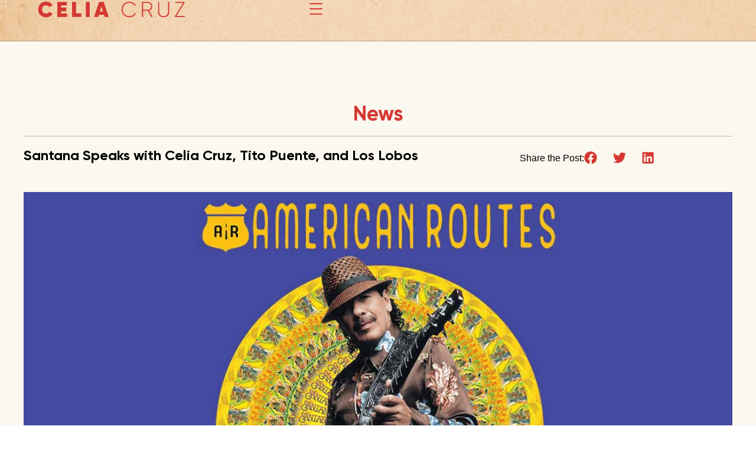

--- FILE ---
content_type: text/html; charset=UTF-8
request_url: https://celiacruz.com/santana-speaks-with-celia-cruz-tito-puente-and-los-lobos/
body_size: 18815
content:
<!doctype html>
<html lang="en-US">
<head>
	<meta charset="UTF-8">
	<meta name="viewport" content="width=device-width, initial-scale=1">
	<link rel="profile" href="https://gmpg.org/xfn/11">
	<title>Santana Speaks with Celia Cruz, Tito Puente, and Los Lobos | Celia Cruz</title>
<meta name='robots' content='max-image-preview:large' />
	<style>img:is([sizes="auto" i], [sizes^="auto," i]) { contain-intrinsic-size: 3000px 1500px }</style>
	<link rel='dns-prefetch' href='//widget.bandsintown.com' />
<link href='//hb.wpmucdn.com' rel='preconnect' />
<link rel="alternate" type="application/rss+xml" title="Celia Cruz &raquo; Feed" href="https://celiacruz.com/feed/" />
<link rel="alternate" type="application/rss+xml" title="Celia Cruz &raquo; Comments Feed" href="https://celiacruz.com/comments/feed/" />
<script>
window._wpemojiSettings = {"baseUrl":"https:\/\/s.w.org\/images\/core\/emoji\/16.0.1\/72x72\/","ext":".png","svgUrl":"https:\/\/s.w.org\/images\/core\/emoji\/16.0.1\/svg\/","svgExt":".svg","source":{"concatemoji":"https:\/\/celiacruz.com\/wp-includes\/js\/wp-emoji-release.min.js?ver=6.8.3"}};
/*! This file is auto-generated */
!function(s,n){var o,i,e;function c(e){try{var t={supportTests:e,timestamp:(new Date).valueOf()};sessionStorage.setItem(o,JSON.stringify(t))}catch(e){}}function p(e,t,n){e.clearRect(0,0,e.canvas.width,e.canvas.height),e.fillText(t,0,0);var t=new Uint32Array(e.getImageData(0,0,e.canvas.width,e.canvas.height).data),a=(e.clearRect(0,0,e.canvas.width,e.canvas.height),e.fillText(n,0,0),new Uint32Array(e.getImageData(0,0,e.canvas.width,e.canvas.height).data));return t.every(function(e,t){return e===a[t]})}function u(e,t){e.clearRect(0,0,e.canvas.width,e.canvas.height),e.fillText(t,0,0);for(var n=e.getImageData(16,16,1,1),a=0;a<n.data.length;a++)if(0!==n.data[a])return!1;return!0}function f(e,t,n,a){switch(t){case"flag":return n(e,"\ud83c\udff3\ufe0f\u200d\u26a7\ufe0f","\ud83c\udff3\ufe0f\u200b\u26a7\ufe0f")?!1:!n(e,"\ud83c\udde8\ud83c\uddf6","\ud83c\udde8\u200b\ud83c\uddf6")&&!n(e,"\ud83c\udff4\udb40\udc67\udb40\udc62\udb40\udc65\udb40\udc6e\udb40\udc67\udb40\udc7f","\ud83c\udff4\u200b\udb40\udc67\u200b\udb40\udc62\u200b\udb40\udc65\u200b\udb40\udc6e\u200b\udb40\udc67\u200b\udb40\udc7f");case"emoji":return!a(e,"\ud83e\udedf")}return!1}function g(e,t,n,a){var r="undefined"!=typeof WorkerGlobalScope&&self instanceof WorkerGlobalScope?new OffscreenCanvas(300,150):s.createElement("canvas"),o=r.getContext("2d",{willReadFrequently:!0}),i=(o.textBaseline="top",o.font="600 32px Arial",{});return e.forEach(function(e){i[e]=t(o,e,n,a)}),i}function t(e){var t=s.createElement("script");t.src=e,t.defer=!0,s.head.appendChild(t)}"undefined"!=typeof Promise&&(o="wpEmojiSettingsSupports",i=["flag","emoji"],n.supports={everything:!0,everythingExceptFlag:!0},e=new Promise(function(e){s.addEventListener("DOMContentLoaded",e,{once:!0})}),new Promise(function(t){var n=function(){try{var e=JSON.parse(sessionStorage.getItem(o));if("object"==typeof e&&"number"==typeof e.timestamp&&(new Date).valueOf()<e.timestamp+604800&&"object"==typeof e.supportTests)return e.supportTests}catch(e){}return null}();if(!n){if("undefined"!=typeof Worker&&"undefined"!=typeof OffscreenCanvas&&"undefined"!=typeof URL&&URL.createObjectURL&&"undefined"!=typeof Blob)try{var e="postMessage("+g.toString()+"("+[JSON.stringify(i),f.toString(),p.toString(),u.toString()].join(",")+"));",a=new Blob([e],{type:"text/javascript"}),r=new Worker(URL.createObjectURL(a),{name:"wpTestEmojiSupports"});return void(r.onmessage=function(e){c(n=e.data),r.terminate(),t(n)})}catch(e){}c(n=g(i,f,p,u))}t(n)}).then(function(e){for(var t in e)n.supports[t]=e[t],n.supports.everything=n.supports.everything&&n.supports[t],"flag"!==t&&(n.supports.everythingExceptFlag=n.supports.everythingExceptFlag&&n.supports[t]);n.supports.everythingExceptFlag=n.supports.everythingExceptFlag&&!n.supports.flag,n.DOMReady=!1,n.readyCallback=function(){n.DOMReady=!0}}).then(function(){return e}).then(function(){var e;n.supports.everything||(n.readyCallback(),(e=n.source||{}).concatemoji?t(e.concatemoji):e.wpemoji&&e.twemoji&&(t(e.twemoji),t(e.wpemoji)))}))}((window,document),window._wpemojiSettings);
</script>
<style id='wp-emoji-styles-inline-css'>

	img.wp-smiley, img.emoji {
		display: inline !important;
		border: none !important;
		box-shadow: none !important;
		height: 1em !important;
		width: 1em !important;
		margin: 0 0.07em !important;
		vertical-align: -0.1em !important;
		background: none !important;
		padding: 0 !important;
	}
</style>
<link rel='stylesheet' id='wp-block-library-css' href='https://celiacruz.com/wp-includes/css/dist/block-library/style.min.css?ver=6.8.3' media='all' />
<style id='global-styles-inline-css'>
:root{--wp--preset--aspect-ratio--square: 1;--wp--preset--aspect-ratio--4-3: 4/3;--wp--preset--aspect-ratio--3-4: 3/4;--wp--preset--aspect-ratio--3-2: 3/2;--wp--preset--aspect-ratio--2-3: 2/3;--wp--preset--aspect-ratio--16-9: 16/9;--wp--preset--aspect-ratio--9-16: 9/16;--wp--preset--color--black: #000000;--wp--preset--color--cyan-bluish-gray: #abb8c3;--wp--preset--color--white: #ffffff;--wp--preset--color--pale-pink: #f78da7;--wp--preset--color--vivid-red: #cf2e2e;--wp--preset--color--luminous-vivid-orange: #ff6900;--wp--preset--color--luminous-vivid-amber: #fcb900;--wp--preset--color--light-green-cyan: #7bdcb5;--wp--preset--color--vivid-green-cyan: #00d084;--wp--preset--color--pale-cyan-blue: #8ed1fc;--wp--preset--color--vivid-cyan-blue: #0693e3;--wp--preset--color--vivid-purple: #9b51e0;--wp--preset--gradient--vivid-cyan-blue-to-vivid-purple: linear-gradient(135deg,rgba(6,147,227,1) 0%,rgb(155,81,224) 100%);--wp--preset--gradient--light-green-cyan-to-vivid-green-cyan: linear-gradient(135deg,rgb(122,220,180) 0%,rgb(0,208,130) 100%);--wp--preset--gradient--luminous-vivid-amber-to-luminous-vivid-orange: linear-gradient(135deg,rgba(252,185,0,1) 0%,rgba(255,105,0,1) 100%);--wp--preset--gradient--luminous-vivid-orange-to-vivid-red: linear-gradient(135deg,rgba(255,105,0,1) 0%,rgb(207,46,46) 100%);--wp--preset--gradient--very-light-gray-to-cyan-bluish-gray: linear-gradient(135deg,rgb(238,238,238) 0%,rgb(169,184,195) 100%);--wp--preset--gradient--cool-to-warm-spectrum: linear-gradient(135deg,rgb(74,234,220) 0%,rgb(151,120,209) 20%,rgb(207,42,186) 40%,rgb(238,44,130) 60%,rgb(251,105,98) 80%,rgb(254,248,76) 100%);--wp--preset--gradient--blush-light-purple: linear-gradient(135deg,rgb(255,206,236) 0%,rgb(152,150,240) 100%);--wp--preset--gradient--blush-bordeaux: linear-gradient(135deg,rgb(254,205,165) 0%,rgb(254,45,45) 50%,rgb(107,0,62) 100%);--wp--preset--gradient--luminous-dusk: linear-gradient(135deg,rgb(255,203,112) 0%,rgb(199,81,192) 50%,rgb(65,88,208) 100%);--wp--preset--gradient--pale-ocean: linear-gradient(135deg,rgb(255,245,203) 0%,rgb(182,227,212) 50%,rgb(51,167,181) 100%);--wp--preset--gradient--electric-grass: linear-gradient(135deg,rgb(202,248,128) 0%,rgb(113,206,126) 100%);--wp--preset--gradient--midnight: linear-gradient(135deg,rgb(2,3,129) 0%,rgb(40,116,252) 100%);--wp--preset--font-size--small: 13px;--wp--preset--font-size--medium: 20px;--wp--preset--font-size--large: 36px;--wp--preset--font-size--x-large: 42px;--wp--preset--spacing--20: 0.44rem;--wp--preset--spacing--30: 0.67rem;--wp--preset--spacing--40: 1rem;--wp--preset--spacing--50: 1.5rem;--wp--preset--spacing--60: 2.25rem;--wp--preset--spacing--70: 3.38rem;--wp--preset--spacing--80: 5.06rem;--wp--preset--shadow--natural: 6px 6px 9px rgba(0, 0, 0, 0.2);--wp--preset--shadow--deep: 12px 12px 50px rgba(0, 0, 0, 0.4);--wp--preset--shadow--sharp: 6px 6px 0px rgba(0, 0, 0, 0.2);--wp--preset--shadow--outlined: 6px 6px 0px -3px rgba(255, 255, 255, 1), 6px 6px rgba(0, 0, 0, 1);--wp--preset--shadow--crisp: 6px 6px 0px rgba(0, 0, 0, 1);}:root { --wp--style--global--content-size: 800px;--wp--style--global--wide-size: 1200px; }:where(body) { margin: 0; }.wp-site-blocks > .alignleft { float: left; margin-right: 2em; }.wp-site-blocks > .alignright { float: right; margin-left: 2em; }.wp-site-blocks > .aligncenter { justify-content: center; margin-left: auto; margin-right: auto; }:where(.wp-site-blocks) > * { margin-block-start: 24px; margin-block-end: 0; }:where(.wp-site-blocks) > :first-child { margin-block-start: 0; }:where(.wp-site-blocks) > :last-child { margin-block-end: 0; }:root { --wp--style--block-gap: 24px; }:root :where(.is-layout-flow) > :first-child{margin-block-start: 0;}:root :where(.is-layout-flow) > :last-child{margin-block-end: 0;}:root :where(.is-layout-flow) > *{margin-block-start: 24px;margin-block-end: 0;}:root :where(.is-layout-constrained) > :first-child{margin-block-start: 0;}:root :where(.is-layout-constrained) > :last-child{margin-block-end: 0;}:root :where(.is-layout-constrained) > *{margin-block-start: 24px;margin-block-end: 0;}:root :where(.is-layout-flex){gap: 24px;}:root :where(.is-layout-grid){gap: 24px;}.is-layout-flow > .alignleft{float: left;margin-inline-start: 0;margin-inline-end: 2em;}.is-layout-flow > .alignright{float: right;margin-inline-start: 2em;margin-inline-end: 0;}.is-layout-flow > .aligncenter{margin-left: auto !important;margin-right: auto !important;}.is-layout-constrained > .alignleft{float: left;margin-inline-start: 0;margin-inline-end: 2em;}.is-layout-constrained > .alignright{float: right;margin-inline-start: 2em;margin-inline-end: 0;}.is-layout-constrained > .aligncenter{margin-left: auto !important;margin-right: auto !important;}.is-layout-constrained > :where(:not(.alignleft):not(.alignright):not(.alignfull)){max-width: var(--wp--style--global--content-size);margin-left: auto !important;margin-right: auto !important;}.is-layout-constrained > .alignwide{max-width: var(--wp--style--global--wide-size);}body .is-layout-flex{display: flex;}.is-layout-flex{flex-wrap: wrap;align-items: center;}.is-layout-flex > :is(*, div){margin: 0;}body .is-layout-grid{display: grid;}.is-layout-grid > :is(*, div){margin: 0;}body{padding-top: 0px;padding-right: 0px;padding-bottom: 0px;padding-left: 0px;}a:where(:not(.wp-element-button)){text-decoration: underline;}:root :where(.wp-element-button, .wp-block-button__link){background-color: #32373c;border-width: 0;color: #fff;font-family: inherit;font-size: inherit;line-height: inherit;padding: calc(0.667em + 2px) calc(1.333em + 2px);text-decoration: none;}.has-black-color{color: var(--wp--preset--color--black) !important;}.has-cyan-bluish-gray-color{color: var(--wp--preset--color--cyan-bluish-gray) !important;}.has-white-color{color: var(--wp--preset--color--white) !important;}.has-pale-pink-color{color: var(--wp--preset--color--pale-pink) !important;}.has-vivid-red-color{color: var(--wp--preset--color--vivid-red) !important;}.has-luminous-vivid-orange-color{color: var(--wp--preset--color--luminous-vivid-orange) !important;}.has-luminous-vivid-amber-color{color: var(--wp--preset--color--luminous-vivid-amber) !important;}.has-light-green-cyan-color{color: var(--wp--preset--color--light-green-cyan) !important;}.has-vivid-green-cyan-color{color: var(--wp--preset--color--vivid-green-cyan) !important;}.has-pale-cyan-blue-color{color: var(--wp--preset--color--pale-cyan-blue) !important;}.has-vivid-cyan-blue-color{color: var(--wp--preset--color--vivid-cyan-blue) !important;}.has-vivid-purple-color{color: var(--wp--preset--color--vivid-purple) !important;}.has-black-background-color{background-color: var(--wp--preset--color--black) !important;}.has-cyan-bluish-gray-background-color{background-color: var(--wp--preset--color--cyan-bluish-gray) !important;}.has-white-background-color{background-color: var(--wp--preset--color--white) !important;}.has-pale-pink-background-color{background-color: var(--wp--preset--color--pale-pink) !important;}.has-vivid-red-background-color{background-color: var(--wp--preset--color--vivid-red) !important;}.has-luminous-vivid-orange-background-color{background-color: var(--wp--preset--color--luminous-vivid-orange) !important;}.has-luminous-vivid-amber-background-color{background-color: var(--wp--preset--color--luminous-vivid-amber) !important;}.has-light-green-cyan-background-color{background-color: var(--wp--preset--color--light-green-cyan) !important;}.has-vivid-green-cyan-background-color{background-color: var(--wp--preset--color--vivid-green-cyan) !important;}.has-pale-cyan-blue-background-color{background-color: var(--wp--preset--color--pale-cyan-blue) !important;}.has-vivid-cyan-blue-background-color{background-color: var(--wp--preset--color--vivid-cyan-blue) !important;}.has-vivid-purple-background-color{background-color: var(--wp--preset--color--vivid-purple) !important;}.has-black-border-color{border-color: var(--wp--preset--color--black) !important;}.has-cyan-bluish-gray-border-color{border-color: var(--wp--preset--color--cyan-bluish-gray) !important;}.has-white-border-color{border-color: var(--wp--preset--color--white) !important;}.has-pale-pink-border-color{border-color: var(--wp--preset--color--pale-pink) !important;}.has-vivid-red-border-color{border-color: var(--wp--preset--color--vivid-red) !important;}.has-luminous-vivid-orange-border-color{border-color: var(--wp--preset--color--luminous-vivid-orange) !important;}.has-luminous-vivid-amber-border-color{border-color: var(--wp--preset--color--luminous-vivid-amber) !important;}.has-light-green-cyan-border-color{border-color: var(--wp--preset--color--light-green-cyan) !important;}.has-vivid-green-cyan-border-color{border-color: var(--wp--preset--color--vivid-green-cyan) !important;}.has-pale-cyan-blue-border-color{border-color: var(--wp--preset--color--pale-cyan-blue) !important;}.has-vivid-cyan-blue-border-color{border-color: var(--wp--preset--color--vivid-cyan-blue) !important;}.has-vivid-purple-border-color{border-color: var(--wp--preset--color--vivid-purple) !important;}.has-vivid-cyan-blue-to-vivid-purple-gradient-background{background: var(--wp--preset--gradient--vivid-cyan-blue-to-vivid-purple) !important;}.has-light-green-cyan-to-vivid-green-cyan-gradient-background{background: var(--wp--preset--gradient--light-green-cyan-to-vivid-green-cyan) !important;}.has-luminous-vivid-amber-to-luminous-vivid-orange-gradient-background{background: var(--wp--preset--gradient--luminous-vivid-amber-to-luminous-vivid-orange) !important;}.has-luminous-vivid-orange-to-vivid-red-gradient-background{background: var(--wp--preset--gradient--luminous-vivid-orange-to-vivid-red) !important;}.has-very-light-gray-to-cyan-bluish-gray-gradient-background{background: var(--wp--preset--gradient--very-light-gray-to-cyan-bluish-gray) !important;}.has-cool-to-warm-spectrum-gradient-background{background: var(--wp--preset--gradient--cool-to-warm-spectrum) !important;}.has-blush-light-purple-gradient-background{background: var(--wp--preset--gradient--blush-light-purple) !important;}.has-blush-bordeaux-gradient-background{background: var(--wp--preset--gradient--blush-bordeaux) !important;}.has-luminous-dusk-gradient-background{background: var(--wp--preset--gradient--luminous-dusk) !important;}.has-pale-ocean-gradient-background{background: var(--wp--preset--gradient--pale-ocean) !important;}.has-electric-grass-gradient-background{background: var(--wp--preset--gradient--electric-grass) !important;}.has-midnight-gradient-background{background: var(--wp--preset--gradient--midnight) !important;}.has-small-font-size{font-size: var(--wp--preset--font-size--small) !important;}.has-medium-font-size{font-size: var(--wp--preset--font-size--medium) !important;}.has-large-font-size{font-size: var(--wp--preset--font-size--large) !important;}.has-x-large-font-size{font-size: var(--wp--preset--font-size--x-large) !important;}
:root :where(.wp-block-pullquote){font-size: 1.5em;line-height: 1.6;}
</style>
<link rel='stylesheet' id='tmle-style-css' href='https://celiacruz.com/wp-content/plugins/timelentor/assets/css/timelentor.css?ver=1.0.0' media='all' />
<link rel='stylesheet' id='slick-css' href='https://celiacruz.com/wp-content/plugins/timelentor/assets/css/slick.css?ver=1.0.0' media='all' />
<link rel='stylesheet' id='slick-theme-css' href='https://celiacruz.com/wp-content/plugins/timelentor/assets/css/slick-theme.css?ver=1.0.0' media='all' />
<link rel='stylesheet' id='wp-components-css' href='https://celiacruz.com/wp-includes/css/dist/components/style.min.css?ver=6.8.3' media='all' />
<link rel='stylesheet' id='godaddy-styles-css' href='https://celiacruz.com/wp-content/mu-plugins/vendor/wpex/godaddy-launch/includes/Dependencies/GoDaddy/Styles/build/latest.css?ver=2.0.2' media='all' />
<link rel='stylesheet' id='hello-elementor-css' href='https://celiacruz.com/wp-content/themes/hello-elementor/assets/css/reset.css?ver=3.4.5' media='all' />
<link rel='stylesheet' id='hello-elementor-theme-style-css' href='https://celiacruz.com/wp-content/themes/hello-elementor/assets/css/theme.css?ver=3.4.5' media='all' />
<link rel='stylesheet' id='hello-elementor-header-footer-css' href='https://celiacruz.com/wp-content/themes/hello-elementor/assets/css/header-footer.css?ver=3.4.5' media='all' />
<link rel='stylesheet' id='elementor-frontend-css' href='https://celiacruz.com/wp-content/plugins/elementor/assets/css/frontend.min.css?ver=3.34.2' media='all' />
<link rel='stylesheet' id='elementor-post-7-css' href='https://celiacruz.com/wp-content/uploads/elementor/css/post-7.css?ver=1769237476' media='all' />
<link rel='stylesheet' id='pafe-53-css' href='https://celiacruz.com/wp-content/uploads/premium-addons-elementor/pafe-53.css?ver=1570535608' media='all' />
<link rel='stylesheet' id='widget-image-css' href='https://celiacruz.com/wp-content/plugins/elementor/assets/css/widget-image.min.css?ver=3.34.2' media='all' />
<link rel='stylesheet' id='pa-glass-css' href='https://celiacruz.com/wp-content/plugins/premium-addons-for-elementor/assets/frontend/min-css/liquid-glass.min.css?ver=4.11.65' media='all' />
<link rel='stylesheet' id='font-awesome-5-all-css' href='https://celiacruz.com/wp-content/plugins/elementor/assets/lib/font-awesome/css/all.min.css?ver=4.11.65' media='all' />
<link rel='stylesheet' id='elementor-icons-css' href='https://celiacruz.com/wp-content/plugins/elementor/assets/lib/eicons/css/elementor-icons.min.css?ver=5.46.0' media='all' />
<link rel='stylesheet' id='pa-btn-css' href='https://celiacruz.com/wp-content/plugins/premium-addons-for-elementor/assets/frontend/min-css/button-line.min.css?ver=4.11.65' media='all' />
<link rel='stylesheet' id='e-sticky-css' href='https://celiacruz.com/wp-content/plugins/elementor-pro/assets/css/modules/sticky.min.css?ver=3.34.2' media='all' />
<link rel='stylesheet' id='widget-social-icons-css' href='https://celiacruz.com/wp-content/plugins/elementor/assets/css/widget-social-icons.min.css?ver=3.34.2' media='all' />
<link rel='stylesheet' id='e-apple-webkit-css' href='https://celiacruz.com/wp-content/plugins/elementor/assets/css/conditionals/apple-webkit.min.css?ver=3.34.2' media='all' />
<link rel='stylesheet' id='widget-heading-css' href='https://celiacruz.com/wp-content/plugins/elementor/assets/css/widget-heading.min.css?ver=3.34.2' media='all' />
<link rel='stylesheet' id='widget-icon-list-css' href='https://celiacruz.com/wp-content/plugins/elementor/assets/css/widget-icon-list.min.css?ver=3.34.2' media='all' />
<link rel='stylesheet' id='widget-divider-css' href='https://celiacruz.com/wp-content/plugins/elementor/assets/css/widget-divider.min.css?ver=3.34.2' media='all' />
<link rel='stylesheet' id='widget-share-buttons-css' href='https://celiacruz.com/wp-content/plugins/elementor-pro/assets/css/widget-share-buttons.min.css?ver=3.34.2' media='all' />
<link rel='stylesheet' id='e-animation-slideInUp-css' href='https://celiacruz.com/wp-content/plugins/elementor/assets/lib/animations/styles/slideInUp.min.css?ver=3.34.2' media='all' />
<link rel='stylesheet' id='e-animation-fadeIn-css' href='https://celiacruz.com/wp-content/plugins/elementor/assets/lib/animations/styles/fadeIn.min.css?ver=3.34.2' media='all' />
<link rel='stylesheet' id='widget-post-navigation-css' href='https://celiacruz.com/wp-content/plugins/elementor-pro/assets/css/widget-post-navigation.min.css?ver=3.34.2' media='all' />
<link rel='stylesheet' id='widget-posts-css' href='https://celiacruz.com/wp-content/plugins/elementor-pro/assets/css/widget-posts.min.css?ver=3.34.2' media='all' />
<link rel='stylesheet' id='elementor-post-53-css' href='https://celiacruz.com/wp-content/uploads/elementor/css/post-53.css?ver=1769237477' media='all' />
<link rel='stylesheet' id='elementor-post-315-css' href='https://celiacruz.com/wp-content/uploads/elementor/css/post-315.css?ver=1769237477' media='all' />
<link rel='stylesheet' id='elementor-post-40196-css' href='https://celiacruz.com/wp-content/uploads/elementor/css/post-40196.css?ver=1769237679' media='all' />
<link rel='stylesheet' id='hello-elementor-child-style-css' href='https://celiacruz.com/wp-content/themes/hello-theme-child-master/style.css?ver=2.0.0' media='all' />
<link rel='stylesheet' id='elementor-gf-local-roboto-css' href='https://celiacruz.com/wp-content/uploads/elementor/google-fonts/css/roboto.css?ver=1742237531' media='all' />
<link rel='stylesheet' id='elementor-gf-local-robotoslab-css' href='https://celiacruz.com/wp-content/uploads/elementor/google-fonts/css/robotoslab.css?ver=1742237551' media='all' />
<link rel='stylesheet' id='elementor-gf-local-poppins-css' href='https://celiacruz.com/wp-content/uploads/elementor/google-fonts/css/poppins.css?ver=1742349694' media='all' />
<script src="https://widget.bandsintown.com/main.min.js?ver=6.8.3" id="bit-tour-dates-js"></script>
<script src="https://celiacruz.com/wp-includes/js/jquery/jquery.min.js?ver=3.7.1" id="jquery-core-js"></script>
<script src="https://celiacruz.com/wp-includes/js/jquery/jquery-migrate.min.js?ver=3.4.1" id="jquery-migrate-js"></script>
<script id="beehive-gtm-frontend-header-js-after">
var dataLayer = [];
(function(w,d,s,l,i){w[l]=w[l]||[];w[l].push({'gtm.start':
			new Date().getTime(),event:'gtm.js'});var f=d.getElementsByTagName(s)[0],
			j=d.createElement(s),dl=l!='dataLayer'?'&l='+l:'';j.async=true;j.src=
			'https://www.googletagmanager.com/gtm.js?id='+i+dl;f.parentNode.insertBefore(j,f);
			})(window,document,'script','dataLayer','GTM-544ZF7LM');
</script>
<link rel="https://api.w.org/" href="https://celiacruz.com/wp-json/" /><link rel="alternate" title="JSON" type="application/json" href="https://celiacruz.com/wp-json/wp/v2/posts/2256" /><link rel="EditURI" type="application/rsd+xml" title="RSD" href="https://celiacruz.com/xmlrpc.php?rsd" />
<meta name="generator" content="WordPress 6.8.3" />
<link rel='shortlink' href='https://celiacruz.com/?p=2256' />
<link rel="alternate" title="oEmbed (JSON)" type="application/json+oembed" href="https://celiacruz.com/wp-json/oembed/1.0/embed?url=https%3A%2F%2Fceliacruz.com%2Fsantana-speaks-with-celia-cruz-tito-puente-and-los-lobos%2F" />
<link rel="alternate" title="oEmbed (XML)" type="text/xml+oembed" href="https://celiacruz.com/wp-json/oembed/1.0/embed?url=https%3A%2F%2Fceliacruz.com%2Fsantana-speaks-with-celia-cruz-tito-puente-and-los-lobos%2F&#038;format=xml" />
					<!-- Google Analytics tracking code output by Beehive Analytics Pro -->
						<script async src="https://www.googletagmanager.com/gtag/js?id=G-794BPSW0XK&l=beehiveDataLayer"></script>
		<script>
						window.beehiveDataLayer = window.beehiveDataLayer || [];
			function beehive_ga() {beehiveDataLayer.push(arguments);}
			beehive_ga('js', new Date())
						beehive_ga('config', 'G-794BPSW0XK', {
				'anonymize_ip': false,
				'allow_google_signals': false,
			})
					</script>
		<meta name="generator" content="Elementor 3.34.2; features: e_font_icon_svg, additional_custom_breakpoints; settings: css_print_method-external, google_font-enabled, font_display-swap">
<!-- SEO meta tags powered by SmartCrawl https://wpmudev.com/project/smartcrawl-wordpress-seo/ -->
<link rel="canonical" href="https://celiacruz.com/santana-speaks-with-celia-cruz-tito-puente-and-los-lobos/" />
<meta name="description" content="By AMERICAN ROUTES / wwno.org - September 25, 2019 We celebrate Hispanic Heritage Month with prominent voices of Latin American music. Carlos Santana speaks ..." />
<script type="application/ld+json">{"@context":"https:\/\/schema.org","@graph":[{"@type":"Organization","@id":"https:\/\/celiacruz.com\/#schema-publishing-organization","url":"https:\/\/celiacruz.com","name":"Celia Cruz"},{"@type":"WebSite","@id":"https:\/\/celiacruz.com\/#schema-website","url":"https:\/\/celiacruz.com","name":"celiacruz.versal.host","encoding":"UTF-8","potentialAction":{"@type":"SearchAction","target":"https:\/\/celiacruz.com\/search\/{search_term_string}\/","query-input":"required name=search_term_string"}},{"@type":"BreadcrumbList","@id":"https:\/\/celiacruz.com\/santana-speaks-with-celia-cruz-tito-puente-and-los-lobos?page&name=santana-speaks-with-celia-cruz-tito-puente-and-los-lobos\/#breadcrumb","itemListElement":[{"@type":"ListItem","position":1,"name":"Home","item":"https:\/\/celiacruz.com"},{"@type":"ListItem","position":2,"name":"Uncategorized","item":"https:\/\/celiacruz.com\/category\/uncategorized\/"},{"@type":"ListItem","position":3,"name":"Santana Speaks with Celia Cruz, Tito Puente, and Los Lobos"}]},{"@type":"Person","@id":"https:\/\/celiacruz.com\/author\/a-ferroversal-studio\/#schema-author","name":"a.ferro@versal.studio","url":"https:\/\/celiacruz.com\/author\/a-ferroversal-studio\/"},{"@type":"WebPage","@id":"https:\/\/celiacruz.com\/santana-speaks-with-celia-cruz-tito-puente-and-los-lobos\/#schema-webpage","isPartOf":{"@id":"https:\/\/celiacruz.com\/#schema-website"},"publisher":{"@id":"https:\/\/celiacruz.com\/#schema-publishing-organization"},"url":"https:\/\/celiacruz.com\/santana-speaks-with-celia-cruz-tito-puente-and-los-lobos\/"},{"@type":"Article","mainEntityOfPage":{"@id":"https:\/\/celiacruz.com\/santana-speaks-with-celia-cruz-tito-puente-and-los-lobos\/#schema-webpage"},"publisher":{"@id":"https:\/\/celiacruz.com\/#schema-publishing-organization"},"dateModified":"2019-10-08T11:53:28","datePublished":"2019-10-08T11:53:28","headline":"Santana Speaks with Celia Cruz, Tito Puente, and Los Lobos | Celia Cruz","description":"By AMERICAN ROUTES \/ wwno.org - September 25, 2019 We celebrate Hispanic Heritage Month with prominent voices of Latin American music. Carlos Santana speaks ...","name":"Santana Speaks with Celia Cruz, Tito Puente, and Los Lobos","author":{"@id":"https:\/\/celiacruz.com\/author\/a-ferroversal-studio\/#schema-author"},"image":{"@type":"ImageObject","@id":"https:\/\/celiacruz.com\/santana-speaks-with-celia-cruz-tito-puente-and-los-lobos\/#schema-article-image","url":"https:\/\/celiacruz.com\/wp-content\/uploads\/2019\/10\/celia-cruz-new-santana-speaks-with-celia-crz.jpg","height":625,"width":1110},"thumbnailUrl":"https:\/\/celiacruz.com\/wp-content\/uploads\/2019\/10\/celia-cruz-new-santana-speaks-with-celia-crz.jpg"}]}</script>
<meta property="og:type" content="article" />
<meta property="og:url" content="https://celiacruz.com/santana-speaks-with-celia-cruz-tito-puente-and-los-lobos/" />
<meta property="og:title" content="Santana Speaks with Celia Cruz, Tito Puente, and Los Lobos | Celia Cruz" />
<meta property="og:description" content="By AMERICAN ROUTES / wwno.org - September 25, 2019 We celebrate Hispanic Heritage Month with prominent voices of Latin American music. Carlos Santana speaks ..." />
<meta property="og:image" content="https://celiacruz.com/wp-content/uploads/2019/10/celia-cruz-new-santana-speaks-with-celia-crz.jpg" />
<meta property="og:image:width" content="1110" />
<meta property="og:image:height" content="625" />
<meta property="article:published_time" content="2019-10-08T11:53:28" />
<meta property="article:author" content="a.ferro@versal.studio" />
<meta name="twitter:card" content="summary_large_image" />
<meta name="twitter:title" content="Santana Speaks with Celia Cruz, Tito Puente, and Los Lobos | Celia Cruz" />
<meta name="twitter:description" content="By AMERICAN ROUTES / wwno.org - September 25, 2019 We celebrate Hispanic Heritage Month with prominent voices of Latin American music. Carlos Santana speaks ..." />
<meta name="twitter:image" content="https://celiacruz.com/wp-content/uploads/2019/10/celia-cruz-new-santana-speaks-with-celia-crz.jpg" />
<!-- /SEO -->
			<style>
				.e-con.e-parent:nth-of-type(n+4):not(.e-lazyloaded):not(.e-no-lazyload),
				.e-con.e-parent:nth-of-type(n+4):not(.e-lazyloaded):not(.e-no-lazyload) * {
					background-image: none !important;
				}
				@media screen and (max-height: 1024px) {
					.e-con.e-parent:nth-of-type(n+3):not(.e-lazyloaded):not(.e-no-lazyload),
					.e-con.e-parent:nth-of-type(n+3):not(.e-lazyloaded):not(.e-no-lazyload) * {
						background-image: none !important;
					}
				}
				@media screen and (max-height: 640px) {
					.e-con.e-parent:nth-of-type(n+2):not(.e-lazyloaded):not(.e-no-lazyload),
					.e-con.e-parent:nth-of-type(n+2):not(.e-lazyloaded):not(.e-no-lazyload) * {
						background-image: none !important;
					}
				}
			</style>
			<link rel="icon" href="https://celiacruz.com/wp-content/uploads/2025/02/favicon-150x150.jpg" sizes="32x32" />
<link rel="icon" href="https://celiacruz.com/wp-content/uploads/2025/02/favicon-300x300.jpg" sizes="192x192" />
<link rel="apple-touch-icon" href="https://celiacruz.com/wp-content/uploads/2025/02/favicon-300x300.jpg" />
<meta name="msapplication-TileImage" content="https://celiacruz.com/wp-content/uploads/2025/02/favicon-300x300.jpg" />
		<style id="wp-custom-css">
			.premium-msection-overlay-45a8ce7 {
    background-color: rgba(0, 0, 0, 0);
	
}
.menu-item.menu-item-type-custom menu-item-object-custom {
	text-align: center;
}
.forminator-ui#forminator-module-968.forminator-design--default .forminator-button-submit:hover {
    background-color: #ff540e !important;
}
.premium-msection-overlay {
	z-index: 0;
}
.elementor-widget-theme-post-content  {
	margin-left: 30px;
	margin-right: 30px;
}
@media (max-width: 1024px) {
	.elementor-widget-theme-post-content p , .elementor-widget-theme-post-content h3 {
	margin-left: 0;
	margin-right: 0;
}
}		</style>
		</head>
<body class="wp-singular post-template-default single single-post postid-2256 single-format-standard wp-custom-logo wp-embed-responsive wp-theme-hello-elementor wp-child-theme-hello-theme-child-master hello-elementor-default elementor-default elementor-kit-7 elementor-page-40196">

		<noscript>
			<iframe src="https://www.googletagmanager.com/ns.html?id=GTM-544ZF7LM" height="0" width="0" style="display:none;visibility:hidden"></iframe>
		</noscript>
		
<a class="skip-link screen-reader-text" href="#content">Skip to content</a>

		<header data-elementor-type="header" data-elementor-id="53" class="elementor elementor-53 elementor-location-header" data-elementor-post-type="elementor_library">
			<div class="elementor-element elementor-element-7b48cee9 e-con-full e-flex e-con e-parent" data-id="7b48cee9" data-element_type="container" data-settings="{&quot;background_background&quot;:&quot;classic&quot;,&quot;sticky&quot;:&quot;top&quot;,&quot;sticky_on&quot;:[&quot;desktop&quot;,&quot;tablet&quot;,&quot;mobile&quot;],&quot;sticky_offset&quot;:0,&quot;sticky_effects_offset&quot;:0,&quot;sticky_anchor_link_offset&quot;:0}">
		<div class="elementor-element elementor-element-59be9138 e-con-full e-flex e-con e-child" data-id="59be9138" data-element_type="container">
				<div class="elementor-element elementor-element-36929867 elementor-widget elementor-widget-theme-site-logo elementor-widget-image" data-id="36929867" data-element_type="widget" data-widget_type="theme-site-logo.default">
				<div class="elementor-widget-container">
											<a href="https://celiacruz.com">
			<img width="283" height="35" src="https://celiacruz.com/wp-content/uploads/2025/02/celia-cruz-logo-02.svg" class="attachment-full size-full wp-image-28" alt="" />				</a>
											</div>
				</div>
				</div>
		<div class="elementor-element elementor-element-7a7008b0 e-con-full e-flex e-con e-child" data-id="7a7008b0" data-element_type="container">
				<div class="elementor-element elementor-element-45a8ce7 offcanvas-icon elementor-widget elementor-widget-premium-addon-magic-section" data-id="45a8ce7" data-element_type="widget" data-widget_type="premium-addon-magic-section.default">
				<div class="elementor-widget-container">
					
		<div class="premium-magic-section-container">

			<div id="premium-magic-section-45a8ce7" class="premium-msection-wrap premium-addons__v-hidden offcanvas-overlay top" data-settings="{&quot;position&quot;:&quot;top&quot;,&quot;type&quot;:&quot;slide&quot;,&quot;trigger&quot;:&quot;icon&quot;,&quot;style&quot;:&quot;overlay&quot;,&quot;clickOutside&quot;:true}">

					<div class="premium-msection-content-wrap">
						<style>.elementor-widget-container.premium-cursor-ftext .premium-global-cursor-{{ID}} .premium-cursor-follow-text{font-family:var( --e-global-typography-primary-font-family ), Sans-serif;font-weight:var( --e-global-typography-primary-font-weight );}.elementor-widget-container .premium-global-cursor-{{ID}}{color:var( --e-global-color-primary );fill:var( --e-global-color-primary );}.elementor-widget-container .premium-global-badge-{{ID}} .premium-badge-text{color:var( --e-global-color-secondary );}.elementor-widget-container:not(.premium-gbadge-custom) .premium-global-badge-{{ID}} .premium-badge-container, .elementor-widget-container.premium-gbadge-custom .premium-global-badge-{{ID}} .premium-badge-container{background-color:var( --e-global-color-primary );}.elementor-widget-container .premium-global-badge-{{ID}} .premium-badge-icon{color:var( --e-global-color-secondary );fill:var( --e-global-color-secondary );}.elementor-104 .elementor-element.elementor-element-c6e22be{--display:flex;--min-height:100vh;--flex-direction:column;--container-widget-width:calc( ( 1 - var( --container-widget-flex-grow ) ) * 100% );--container-widget-height:initial;--container-widget-flex-grow:0;--container-widget-align-self:initial;--flex-wrap-mobile:wrap;--justify-content:center;--align-items:center;--overlay-opacity:0;}.elementor-104 .elementor-element.elementor-element-c6e22be:not(.elementor-motion-effects-element-type-background), .elementor-104 .elementor-element.elementor-element-c6e22be > .elementor-motion-effects-container > .elementor-motion-effects-layer{background-color:var( --e-global-color-primary );}.elementor-104 .elementor-element.elementor-element-c6e22be::before, .elementor-104 .elementor-element.elementor-element-c6e22be > .elementor-background-video-container::before, .elementor-104 .elementor-element.elementor-element-c6e22be > .e-con-inner > .elementor-background-video-container::before, .elementor-104 .elementor-element.elementor-element-c6e22be > .elementor-background-slideshow::before, .elementor-104 .elementor-element.elementor-element-c6e22be > .e-con-inner > .elementor-background-slideshow::before, .elementor-104 .elementor-element.elementor-element-c6e22be > .elementor-motion-effects-container > .elementor-motion-effects-layer::before{--background-overlay:'';}.elementor-104 .elementor-element.elementor-element-c6e22be.e-con{--align-self:center;--flex-grow:1;--flex-shrink:0;}.elementor-widget-nav-menu.premium-cursor-ftext .premium-global-cursor-{{ID}} .premium-cursor-follow-text{font-family:var( --e-global-typography-primary-font-family ), Sans-serif;font-weight:var( --e-global-typography-primary-font-weight );}.elementor-widget-nav-menu .premium-global-cursor-{{ID}}{color:var( --e-global-color-primary );fill:var( --e-global-color-primary );}.elementor-widget-nav-menu .premium-global-badge-{{ID}} .premium-badge-text{color:var( --e-global-color-secondary );}.elementor-widget-nav-menu:not(.premium-gbadge-custom) .premium-global-badge-{{ID}} .premium-badge-container, .elementor-widget-nav-menu.premium-gbadge-custom .premium-global-badge-{{ID}} .premium-badge-container{background-color:var( --e-global-color-primary );}.elementor-widget-nav-menu .premium-global-badge-{{ID}} .premium-badge-icon{color:var( --e-global-color-secondary );fill:var( --e-global-color-secondary );}.elementor-widget-nav-menu .elementor-nav-menu .elementor-item{font-family:var( --e-global-typography-primary-font-family ), Sans-serif;font-weight:var( --e-global-typography-primary-font-weight );}.elementor-widget-nav-menu .elementor-nav-menu--main .elementor-item{color:var( --e-global-color-text );fill:var( --e-global-color-text );}.elementor-widget-nav-menu .elementor-nav-menu--main .elementor-item:hover,
					.elementor-widget-nav-menu .elementor-nav-menu--main .elementor-item.elementor-item-active,
					.elementor-widget-nav-menu .elementor-nav-menu--main .elementor-item.highlighted,
					.elementor-widget-nav-menu .elementor-nav-menu--main .elementor-item:focus{color:var( --e-global-color-accent );fill:var( --e-global-color-accent );}.elementor-widget-nav-menu .elementor-nav-menu--main:not(.e--pointer-framed) .elementor-item:before,
					.elementor-widget-nav-menu .elementor-nav-menu--main:not(.e--pointer-framed) .elementor-item:after{background-color:var( --e-global-color-accent );}.elementor-widget-nav-menu .e--pointer-framed .elementor-item:before,
					.elementor-widget-nav-menu .e--pointer-framed .elementor-item:after{border-color:var( --e-global-color-accent );}.elementor-widget-nav-menu{--e-nav-menu-divider-color:var( --e-global-color-text );}.elementor-widget-nav-menu .elementor-nav-menu--dropdown .elementor-item, .elementor-widget-nav-menu .elementor-nav-menu--dropdown  .elementor-sub-item{font-family:var( --e-global-typography-accent-font-family ), Sans-serif;font-weight:var( --e-global-typography-accent-font-weight );}.elementor-104 .elementor-element.elementor-element-2d48d9e .elementor-nav-menu .elementor-item{font-family:var( --e-global-typography-2410ab7-font-family ), Sans-serif;font-size:var( --e-global-typography-2410ab7-font-size );font-weight:var( --e-global-typography-2410ab7-font-weight );text-transform:var( --e-global-typography-2410ab7-text-transform );line-height:var( --e-global-typography-2410ab7-line-height );letter-spacing:var( --e-global-typography-2410ab7-letter-spacing );}.elementor-104 .elementor-element.elementor-element-2d48d9e .elementor-nav-menu--main .elementor-item{color:var( --e-global-color-secondary );fill:var( --e-global-color-secondary );padding-left:10px;padding-right:10px;padding-top:18px;padding-bottom:18px;}.elementor-104 .elementor-element.elementor-element-2d48d9e .elementor-nav-menu--main .elementor-item:hover,
					.elementor-104 .elementor-element.elementor-element-2d48d9e .elementor-nav-menu--main .elementor-item.elementor-item-active,
					.elementor-104 .elementor-element.elementor-element-2d48d9e .elementor-nav-menu--main .elementor-item.highlighted,
					.elementor-104 .elementor-element.elementor-element-2d48d9e .elementor-nav-menu--main .elementor-item:focus{color:var( --e-global-color-secondary );fill:var( --e-global-color-secondary );}.elementor-104 .elementor-element.elementor-element-2d48d9e .elementor-nav-menu--main:not(.e--pointer-framed) .elementor-item:before,
					.elementor-104 .elementor-element.elementor-element-2d48d9e .elementor-nav-menu--main:not(.e--pointer-framed) .elementor-item:after{background-color:var( --e-global-color-secondary );}.elementor-104 .elementor-element.elementor-element-2d48d9e .e--pointer-framed .elementor-item:before,
					.elementor-104 .elementor-element.elementor-element-2d48d9e .e--pointer-framed .elementor-item:after{border-color:var( --e-global-color-secondary );}.elementor-104 .elementor-element.elementor-element-2d48d9e .e--pointer-framed .elementor-item:before{border-width:1px;}.elementor-104 .elementor-element.elementor-element-2d48d9e .e--pointer-framed.e--animation-draw .elementor-item:before{border-width:0 0 1px 1px;}.elementor-104 .elementor-element.elementor-element-2d48d9e .e--pointer-framed.e--animation-draw .elementor-item:after{border-width:1px 1px 0 0;}.elementor-104 .elementor-element.elementor-element-2d48d9e .e--pointer-framed.e--animation-corners .elementor-item:before{border-width:1px 0 0 1px;}.elementor-104 .elementor-element.elementor-element-2d48d9e .e--pointer-framed.e--animation-corners .elementor-item:after{border-width:0 1px 1px 0;}.elementor-104 .elementor-element.elementor-element-2d48d9e .e--pointer-underline .elementor-item:after,
					 .elementor-104 .elementor-element.elementor-element-2d48d9e .e--pointer-overline .elementor-item:before,
					 .elementor-104 .elementor-element.elementor-element-2d48d9e .e--pointer-double-line .elementor-item:before,
					 .elementor-104 .elementor-element.elementor-element-2d48d9e .e--pointer-double-line .elementor-item:after{height:1px;}@media(max-width:1024px){.elementor-104 .elementor-element.elementor-element-2d48d9e .elementor-nav-menu .elementor-item{font-size:var( --e-global-typography-2410ab7-font-size );line-height:var( --e-global-typography-2410ab7-line-height );letter-spacing:var( --e-global-typography-2410ab7-letter-spacing );}.elementor-104 .elementor-element.elementor-element-2d48d9e .elementor-nav-menu--main .elementor-item{padding-top:18px;padding-bottom:18px;}}@media(max-width:767px){.elementor-104 .elementor-element.elementor-element-2d48d9e.elementor-element{--align-self:center;}.elementor-104 .elementor-element.elementor-element-2d48d9e .elementor-nav-menu .elementor-item{font-size:var( --e-global-typography-2410ab7-font-size );line-height:var( --e-global-typography-2410ab7-line-height );letter-spacing:var( --e-global-typography-2410ab7-letter-spacing );}}</style>		<div data-elementor-type="container" data-elementor-id="104" class="elementor elementor-104" data-elementor-post-type="elementor_library">
				<div class="elementor-element elementor-element-c6e22be e-flex e-con-boxed e-con e-parent" data-id="c6e22be" data-element_type="container" data-settings="{&quot;background_background&quot;:&quot;classic&quot;}">
					<div class="e-con-inner">
				<div class="elementor-element elementor-element-2d48d9e elementor-nav-menu__align-center elementor-nav-menu--dropdown-none elementor-widget elementor-widget-nav-menu" data-id="2d48d9e" data-element_type="widget" data-settings="{&quot;layout&quot;:&quot;vertical&quot;,&quot;submenu_icon&quot;:{&quot;value&quot;:&quot;&lt;svg aria-hidden=\&quot;true\&quot; class=\&quot;e-font-icon-svg e-fas-caret-down\&quot; viewBox=\&quot;0 0 320 512\&quot; xmlns=\&quot;http:\/\/www.w3.org\/2000\/svg\&quot;&gt;&lt;path d=\&quot;M31.3 192h257.3c17.8 0 26.7 21.5 14.1 34.1L174.1 354.8c-7.8 7.8-20.5 7.8-28.3 0L17.2 226.1C4.6 213.5 13.5 192 31.3 192z\&quot;&gt;&lt;\/path&gt;&lt;\/svg&gt;&quot;,&quot;library&quot;:&quot;fa-solid&quot;}}" data-widget_type="nav-menu.default">
				<div class="elementor-widget-container">
								<nav aria-label="Menu" class="elementor-nav-menu--main elementor-nav-menu__container elementor-nav-menu--layout-vertical e--pointer-underline e--animation-fade">
				<ul id="menu-1-2d48d9e" class="elementor-nav-menu sm-vertical"><li class="menu-item menu-item-type-post_type menu-item-object-page menu-item-679"><a href="https://celiacruz.com/biography/" class="elementor-item">About Celia Cruz</a></li>
<li class="menu-item menu-item-type-post_type menu-item-object-page menu-item-1655"><a href="https://celiacruz.com/coming-soon/" class="elementor-item">Foundation &#8211; Coming Soon</a></li>
<li class="menu-item menu-item-type-post_type menu-item-object-page menu-item-1072"><a href="https://celiacruz.com/the-legacy/" class="elementor-item">Legacy</a></li>
<li class="menu-item menu-item-type-post_type menu-item-object-page menu-item-1248"><a href="https://celiacruz.com/events/" class="elementor-item">Events</a></li>
<li class="menu-item menu-item-type-post_type menu-item-object-page menu-item-40734"><a href="https://celiacruz.com/store/" class="elementor-item">Store</a></li>
<li class="menu-item menu-item-type-post_type menu-item-object-page menu-item-40200"><a href="https://celiacruz.com/news/" class="elementor-item">News</a></li>
<li class="menu-item menu-item-type-post_type menu-item-object-page menu-item-1004"><a href="https://celiacruz.com/music/" class="elementor-item">Music</a></li>
<li class="menu-item menu-item-type-post_type menu-item-object-page menu-item-40534"><a href="https://celiacruz.com/gallery/" class="elementor-item">Gallery</a></li>
<li class="menu-item menu-item-type-post_type menu-item-object-page menu-item-1218"><a href="https://celiacruz.com/contact-us/" class="elementor-item">Contact Us</a></li>
</ul>			</nav>
						<nav class="elementor-nav-menu--dropdown elementor-nav-menu__container" aria-hidden="true">
				<ul id="menu-2-2d48d9e" class="elementor-nav-menu sm-vertical"><li class="menu-item menu-item-type-post_type menu-item-object-page menu-item-679"><a href="https://celiacruz.com/biography/" class="elementor-item" tabindex="-1">About Celia Cruz</a></li>
<li class="menu-item menu-item-type-post_type menu-item-object-page menu-item-1655"><a href="https://celiacruz.com/coming-soon/" class="elementor-item" tabindex="-1">Foundation &#8211; Coming Soon</a></li>
<li class="menu-item menu-item-type-post_type menu-item-object-page menu-item-1072"><a href="https://celiacruz.com/the-legacy/" class="elementor-item" tabindex="-1">Legacy</a></li>
<li class="menu-item menu-item-type-post_type menu-item-object-page menu-item-1248"><a href="https://celiacruz.com/events/" class="elementor-item" tabindex="-1">Events</a></li>
<li class="menu-item menu-item-type-post_type menu-item-object-page menu-item-40734"><a href="https://celiacruz.com/store/" class="elementor-item" tabindex="-1">Store</a></li>
<li class="menu-item menu-item-type-post_type menu-item-object-page menu-item-40200"><a href="https://celiacruz.com/news/" class="elementor-item" tabindex="-1">News</a></li>
<li class="menu-item menu-item-type-post_type menu-item-object-page menu-item-1004"><a href="https://celiacruz.com/music/" class="elementor-item" tabindex="-1">Music</a></li>
<li class="menu-item menu-item-type-post_type menu-item-object-page menu-item-40534"><a href="https://celiacruz.com/gallery/" class="elementor-item" tabindex="-1">Gallery</a></li>
<li class="menu-item menu-item-type-post_type menu-item-object-page menu-item-1218"><a href="https://celiacruz.com/contact-us/" class="elementor-item" tabindex="-1">Contact Us</a></li>
</ul>			</nav>
						</div>
				</div>
					</div>
				</div>
				</div>
							</div>


					<div class="premium-msection-close">
													<i class="premium-msection-close-icon eicon-close" aria-hidden="true" focusable="false"></i>
											</div>

					

			</div>

			
				<div class="premium-msection-button-trig" data-float="">
					
			<div class="premium-msection-btn">

				<svg xmlns="http://www.w3.org/2000/svg" xmlns:xlink="http://www.w3.org/1999/xlink" id="Layer_1" x="0px" y="0px" viewBox="0 0 24 24" style="enable-background:new 0 0 24 24;" xml:space="preserve"><style type="text/css">	.st0{fill:none;stroke:#D53833;stroke-width:1.5;stroke-linecap:round;stroke-linejoin:round;}</style><path class="st0" d="M4,5h16"></path><path class="st0" d="M4,12h16"></path><path class="st0" d="M4,19h16"></path></svg>
			</div>
								</div>

			
		</div>

        			<div class="premium-msection-overlay-45a8ce7 premium-msection-overlay premium-addons__v-hidden"></div>
		
						</div>
				</div>
				</div>
				</div>
				</header>
				<div data-elementor-type="single-post" data-elementor-id="40196" class="elementor elementor-40196 elementor-location-single post-2256 post type-post status-publish format-standard has-post-thumbnail hentry category-uncategorized" data-elementor-post-type="elementor_library">
			<div class="elementor-element elementor-element-577c787 e-flex e-con-boxed e-con e-parent" data-id="577c787" data-element_type="container" data-settings="{&quot;background_background&quot;:&quot;classic&quot;}">
					<div class="e-con-inner">
				<div class="elementor-element elementor-element-0bf0df1 elementor-widget elementor-widget-heading" data-id="0bf0df1" data-element_type="widget" data-widget_type="heading.default">
				<div class="elementor-widget-container">
					<h2 class="elementor-heading-title elementor-size-default">News</h2>				</div>
				</div>
				<div class="elementor-element elementor-element-bc7a99c elementor-widget-divider--view-line elementor-widget elementor-widget-divider" data-id="bc7a99c" data-element_type="widget" data-widget_type="divider.default">
				<div class="elementor-widget-container">
							<div class="elementor-divider">
			<span class="elementor-divider-separator">
						</span>
		</div>
						</div>
				</div>
		<div class="elementor-element elementor-element-fd27591 e-con-full e-flex e-con e-child" data-id="fd27591" data-element_type="container">
				<div class="elementor-element elementor-element-b609dea elementor-widget__width-initial elementor-widget elementor-widget-heading" data-id="b609dea" data-element_type="widget" data-widget_type="heading.default">
				<div class="elementor-widget-container">
					<h2 class="elementor-heading-title elementor-size-default">Santana Speaks with Celia Cruz, Tito Puente, and Los Lobos</h2>				</div>
				</div>
		<div class="elementor-element elementor-element-29a03de e-con-full e-flex elementor-invisible e-con e-child" data-id="29a03de" data-element_type="container" data-settings="{&quot;animation&quot;:&quot;slideInUp&quot;}">
				<div class="elementor-element elementor-element-a8e6242 elementor-widget elementor-widget-heading" data-id="a8e6242" data-element_type="widget" data-widget_type="heading.default">
				<div class="elementor-widget-container">
					<span class="elementor-heading-title elementor-size-default">Share the Post:</span>				</div>
				</div>
				<div class="elementor-element elementor-element-d2e5eea elementor-share-buttons--view-icon elementor-share-buttons--skin-minimal elementor-share-buttons--color-custom elementor-share-buttons--shape-square elementor-grid-0 elementor-widget elementor-widget-share-buttons" data-id="d2e5eea" data-element_type="widget" data-widget_type="share-buttons.default">
				<div class="elementor-widget-container">
							<div class="elementor-grid" role="list">
								<div class="elementor-grid-item" role="listitem">
						<div class="elementor-share-btn elementor-share-btn_facebook" role="button" tabindex="0" aria-label="Share on facebook">
															<span class="elementor-share-btn__icon">
								<svg aria-hidden="true" class="e-font-icon-svg e-fab-facebook" viewBox="0 0 512 512" xmlns="http://www.w3.org/2000/svg"><path d="M504 256C504 119 393 8 256 8S8 119 8 256c0 123.78 90.69 226.38 209.25 245V327.69h-63V256h63v-54.64c0-62.15 37-96.48 93.67-96.48 27.14 0 55.52 4.84 55.52 4.84v61h-31.28c-30.8 0-40.41 19.12-40.41 38.73V256h68.78l-11 71.69h-57.78V501C413.31 482.38 504 379.78 504 256z"></path></svg>							</span>
																				</div>
					</div>
									<div class="elementor-grid-item" role="listitem">
						<div class="elementor-share-btn elementor-share-btn_twitter" role="button" tabindex="0" aria-label="Share on twitter">
															<span class="elementor-share-btn__icon">
								<svg aria-hidden="true" class="e-font-icon-svg e-fab-twitter" viewBox="0 0 512 512" xmlns="http://www.w3.org/2000/svg"><path d="M459.37 151.716c.325 4.548.325 9.097.325 13.645 0 138.72-105.583 298.558-298.558 298.558-59.452 0-114.68-17.219-161.137-47.106 8.447.974 16.568 1.299 25.34 1.299 49.055 0 94.213-16.568 130.274-44.832-46.132-.975-84.792-31.188-98.112-72.772 6.498.974 12.995 1.624 19.818 1.624 9.421 0 18.843-1.3 27.614-3.573-48.081-9.747-84.143-51.98-84.143-102.985v-1.299c13.969 7.797 30.214 12.67 47.431 13.319-28.264-18.843-46.781-51.005-46.781-87.391 0-19.492 5.197-37.36 14.294-52.954 51.655 63.675 129.3 105.258 216.365 109.807-1.624-7.797-2.599-15.918-2.599-24.04 0-57.828 46.782-104.934 104.934-104.934 30.213 0 57.502 12.67 76.67 33.137 23.715-4.548 46.456-13.32 66.599-25.34-7.798 24.366-24.366 44.833-46.132 57.827 21.117-2.273 41.584-8.122 60.426-16.243-14.292 20.791-32.161 39.308-52.628 54.253z"></path></svg>							</span>
																				</div>
					</div>
									<div class="elementor-grid-item" role="listitem">
						<div class="elementor-share-btn elementor-share-btn_linkedin" role="button" tabindex="0" aria-label="Share on linkedin">
															<span class="elementor-share-btn__icon">
								<svg aria-hidden="true" class="e-font-icon-svg e-fab-linkedin" viewBox="0 0 448 512" xmlns="http://www.w3.org/2000/svg"><path d="M416 32H31.9C14.3 32 0 46.5 0 64.3v383.4C0 465.5 14.3 480 31.9 480H416c17.6 0 32-14.5 32-32.3V64.3c0-17.8-14.4-32.3-32-32.3zM135.4 416H69V202.2h66.5V416zm-33.2-243c-21.3 0-38.5-17.3-38.5-38.5S80.9 96 102.2 96c21.2 0 38.5 17.3 38.5 38.5 0 21.3-17.2 38.5-38.5 38.5zm282.1 243h-66.4V312c0-24.8-.5-56.7-34.5-56.7-34.6 0-39.9 27-39.9 54.9V416h-66.4V202.2h63.7v29.2h.9c8.9-16.8 30.6-34.5 62.9-34.5 67.2 0 79.7 44.3 79.7 101.9V416z"></path></svg>							</span>
																				</div>
					</div>
						</div>
						</div>
				</div>
				</div>
				</div>
					</div>
				</div>
		<div class="elementor-element elementor-element-30a912c e-flex e-con-boxed e-con e-parent" data-id="30a912c" data-element_type="container" data-settings="{&quot;background_background&quot;:&quot;classic&quot;}">
					<div class="e-con-inner">
				<div class="elementor-element elementor-element-b3005f6 elementor-invisible elementor-widget elementor-widget-theme-post-featured-image elementor-widget-image" data-id="b3005f6" data-element_type="widget" data-settings="{&quot;_animation&quot;:&quot;slideInUp&quot;}" data-widget_type="theme-post-featured-image.default">
				<div class="elementor-widget-container">
															<img fetchpriority="high" width="1110" height="625" src="https://celiacruz.com/wp-content/uploads/2019/10/celia-cruz-new-santana-speaks-with-celia-crz.jpg" class="attachment-full size-full wp-image-2257" alt="Santana" srcset="https://celiacruz.com/wp-content/uploads/2019/10/celia-cruz-new-santana-speaks-with-celia-crz.jpg 1110w, https://celiacruz.com/wp-content/uploads/2019/10/celia-cruz-new-santana-speaks-with-celia-crz-300x169.jpg 300w, https://celiacruz.com/wp-content/uploads/2019/10/celia-cruz-new-santana-speaks-with-celia-crz-1024x577.jpg 1024w, https://celiacruz.com/wp-content/uploads/2019/10/celia-cruz-new-santana-speaks-with-celia-crz-768x432.jpg 768w" sizes="(max-width: 1110px) 100vw, 1110px" />															</div>
				</div>
				<div class="elementor-element elementor-element-f051cb8 elementor-invisible elementor-widget elementor-widget-theme-post-content" data-id="f051cb8" data-element_type="widget" data-settings="{&quot;_animation&quot;:&quot;slideInUp&quot;}" data-widget_type="theme-post-content.default">
				<div class="elementor-widget-container">
					
<p>By  AMERICAN ROUTES / <a href="https://www.wwno.org/post/santana-speaks-celia-cruz-tito-puente-and-los-lobos-0">wwno.org</a> &#8211; September 25, 2019 </p>



<p>We celebrate Hispanic Heritage Month with prominent voices of Latin American music. Carlos Santana speaks about playing music from the streets of Tijuana to the stage at Woodstock, launching his career in San Francisco, and his hopes for a global society explored on his new album <em>Africa Speaks</em>. We’ll hear from the late Tito Puente, el Rey de los Timbales, who tells about the roots of tropical Latin jazz in Spanish Harlem and how he brought his instrument, the timbales, to the foreground by moving them from the back to the front of the stage. Steve Berlin and Cesar Rosas from Los Lobos talk about their mix of American pop and Mexican traditions, and we remember Celia Cruz, la Reina de Cuba, who we spoke to in 2001 about her musical beginnings in her beloved homeland, Cuba. </p>



<div class="wp-block-button"><a class="wp-block-button__link has-background" href="https://www.wwno.org/post/santana-speaks-celia-cruz-tito-puente-and-los-lobos-0" style="background-color:#e53935"> Listen on WWNO </a></div>
				</div>
				</div>
				<div class="elementor-element elementor-element-49fd358 elementor-widget-divider--view-line elementor-invisible elementor-widget elementor-widget-divider" data-id="49fd358" data-element_type="widget" data-settings="{&quot;_animation&quot;:&quot;fadeIn&quot;}" data-widget_type="divider.default">
				<div class="elementor-widget-container">
							<div class="elementor-divider">
			<span class="elementor-divider-separator">
						</span>
		</div>
						</div>
				</div>
				<div class="elementor-element elementor-element-9684dbf elementor-invisible elementor-widget elementor-widget-post-navigation" data-id="9684dbf" data-element_type="widget" data-settings="{&quot;_animation&quot;:&quot;fadeIn&quot;}" data-widget_type="post-navigation.default">
				<div class="elementor-widget-container">
							<div class="elementor-post-navigation" role="navigation" aria-label="Post Navigation">
			<div class="elementor-post-navigation__prev elementor-post-navigation__link">
				<a href="https://celiacruz.com/black-latinos-who-made-us-history-impacted-popular-culture/" rel="prev"><span class="elementor-post-navigation__link__prev"><span class="post-navigation__prev--label">Previous</span></span></a>			</div>
						<div class="elementor-post-navigation__next elementor-post-navigation__link">
				<a href="https://celiacruz.com/celia-cruz-un-simbolo-universal-de-la-cultura-cubana/" rel="next"><span class="elementor-post-navigation__link__next"><span class="post-navigation__next--label">Next</span></span></a>			</div>
		</div>
						</div>
				</div>
					</div>
				</div>
		<div class="elementor-element elementor-element-3d1ab3a e-flex e-con-boxed e-con e-parent" data-id="3d1ab3a" data-element_type="container" data-settings="{&quot;background_background&quot;:&quot;classic&quot;}">
					<div class="e-con-inner">
				<div class="elementor-element elementor-element-1e05fa2 elementor-invisible elementor-widget elementor-widget-heading" data-id="1e05fa2" data-element_type="widget" data-settings="{&quot;_animation&quot;:&quot;slideInUp&quot;}" data-widget_type="heading.default">
				<div class="elementor-widget-container">
					<h2 class="elementor-heading-title elementor-size-default">More News</h2>				</div>
				</div>
				<div class="elementor-element elementor-element-71dd80a elementor-grid-2 elementor-grid-tablet-2 elementor-grid-mobile-1 elementor-posts--thumbnail-top elementor-card-shadow-yes elementor-posts__hover-gradient elementor-invisible elementor-widget elementor-widget-posts" data-id="71dd80a" data-element_type="widget" data-settings="{&quot;cards_columns&quot;:&quot;2&quot;,&quot;_animation&quot;:&quot;slideInUp&quot;,&quot;cards_columns_tablet&quot;:&quot;2&quot;,&quot;cards_columns_mobile&quot;:&quot;1&quot;,&quot;cards_row_gap&quot;:{&quot;unit&quot;:&quot;px&quot;,&quot;size&quot;:35,&quot;sizes&quot;:[]},&quot;cards_row_gap_tablet&quot;:{&quot;unit&quot;:&quot;px&quot;,&quot;size&quot;:&quot;&quot;,&quot;sizes&quot;:[]},&quot;cards_row_gap_mobile&quot;:{&quot;unit&quot;:&quot;px&quot;,&quot;size&quot;:&quot;&quot;,&quot;sizes&quot;:[]}}" data-widget_type="posts.cards">
				<div class="elementor-widget-container">
							<div class="elementor-posts-container elementor-posts elementor-posts--skin-cards elementor-grid" role="list">
				<article class="elementor-post elementor-grid-item post-40970 post type-post status-publish format-standard has-post-thumbnail hentry category-uncategorized tag-celia-el-musical tag-lucrecia" role="listitem">
			<div class="elementor-post__card">
				<a class="elementor-post__thumbnail__link" href="https://celiacruz.com/revive-la-historia-de-la-reina-en-celia-el-musical/" tabindex="-1" ><div class="elementor-post__thumbnail"><img width="1920" height="1080" src="https://celiacruz.com/wp-content/uploads/2026/01/Celia-El-Musical-Una-experiencia-teatral-unica-que-celebra-la-vida-el-legado-y-la-musica-de-Celia-Cruz.jpg" class="attachment-full size-full wp-image-40971" alt="Celia El Musical - Una experiencia teatral única que celebra la vida el legado y la música de Celia Cruz" decoding="async" srcset="https://celiacruz.com/wp-content/uploads/2026/01/Celia-El-Musical-Una-experiencia-teatral-unica-que-celebra-la-vida-el-legado-y-la-musica-de-Celia-Cruz.jpg 1920w, https://celiacruz.com/wp-content/uploads/2026/01/Celia-El-Musical-Una-experiencia-teatral-unica-que-celebra-la-vida-el-legado-y-la-musica-de-Celia-Cruz-300x169.jpg 300w, https://celiacruz.com/wp-content/uploads/2026/01/Celia-El-Musical-Una-experiencia-teatral-unica-que-celebra-la-vida-el-legado-y-la-musica-de-Celia-Cruz-1024x576.jpg 1024w, https://celiacruz.com/wp-content/uploads/2026/01/Celia-El-Musical-Una-experiencia-teatral-unica-que-celebra-la-vida-el-legado-y-la-musica-de-Celia-Cruz-768x432.jpg 768w, https://celiacruz.com/wp-content/uploads/2026/01/Celia-El-Musical-Una-experiencia-teatral-unica-que-celebra-la-vida-el-legado-y-la-musica-de-Celia-Cruz-1536x864.jpg 1536w" sizes="(max-width: 1920px) 100vw, 1920px" /></div></a>
				<div class="elementor-post__text">
				<h4 class="elementor-post__title">
			<a href="https://celiacruz.com/revive-la-historia-de-la-reina-en-celia-el-musical/" >
				Revive la historia de la Reina en &#8220;Celia El Musical&#8221;			</a>
		</h4>
				</div>
					</div>
		</article>
				<article class="elementor-post elementor-grid-item post-40959 post type-post status-publish format-standard has-post-thumbnail hentry category-uncategorized" role="listitem">
			<div class="elementor-post__card">
				<a class="elementor-post__thumbnail__link" href="https://celiacruz.com/how-andres-cepeda-made-his-dream-of-singing-with-celia-cruz-come-true/" tabindex="-1" ><div class="elementor-post__thumbnail"><img loading="lazy" width="1110" height="625" src="https://celiacruz.com/wp-content/uploads/2025/12/Andres-Cepeda-Celia-Cruz.jpg" class="attachment-full size-full wp-image-40960" alt="How Andrés Cepeda Made His Dream of Singing With Celia Cruz Come True" decoding="async" srcset="https://celiacruz.com/wp-content/uploads/2025/12/Andres-Cepeda-Celia-Cruz.jpg 1110w, https://celiacruz.com/wp-content/uploads/2025/12/Andres-Cepeda-Celia-Cruz-300x169.jpg 300w, https://celiacruz.com/wp-content/uploads/2025/12/Andres-Cepeda-Celia-Cruz-1024x577.jpg 1024w, https://celiacruz.com/wp-content/uploads/2025/12/Andres-Cepeda-Celia-Cruz-768x432.jpg 768w" sizes="(max-width: 1110px) 100vw, 1110px" /></div></a>
				<div class="elementor-post__text">
				<h4 class="elementor-post__title">
			<a href="https://celiacruz.com/how-andres-cepeda-made-his-dream-of-singing-with-celia-cruz-come-true/" >
				How Andrés Cepeda Made His Dream of Singing With Celia Cruz Come True			</a>
		</h4>
				</div>
					</div>
		</article>
				</div>
		
						</div>
				</div>
					</div>
				</div>
				</div>
				<footer data-elementor-type="footer" data-elementor-id="315" class="elementor elementor-315 elementor-location-footer" data-elementor-post-type="elementor_library">
			<div class="elementor-element elementor-element-fc42ff2 e-con-full e-flex e-con e-parent" data-id="fc42ff2" data-element_type="container">
				<div class="elementor-element elementor-element-65b4028 elementor-widget elementor-widget-html" data-id="65b4028" data-element_type="widget" data-widget_type="html.default">
				<div class="elementor-widget-container">
					<!-- Elfsight Instagram Feed | Celia Cruz Instagram Feed -->
<script src="https://static.elfsight.com/platform/platform.js" async></script>
<div class="elfsight-app-b80634fc-0543-4fee-aacc-109845e333e4" data-elfsight-app-lazy></div>				</div>
				</div>
				</div>
		<div class="elementor-element elementor-element-46ee000f e-flex e-con-boxed e-con e-parent" data-id="46ee000f" data-element_type="container" data-settings="{&quot;background_background&quot;:&quot;classic&quot;}">
					<div class="e-con-inner">
		<div class="elementor-element elementor-element-e16eb8b e-con-full e-flex e-con e-child" data-id="e16eb8b" data-element_type="container">
				<div class="elementor-element elementor-element-4f285aeb e-grid-align-left elementor-shape-rounded elementor-grid-0 elementor-widget elementor-widget-social-icons" data-id="4f285aeb" data-element_type="widget" data-widget_type="social-icons.default">
				<div class="elementor-widget-container">
							<div class="elementor-social-icons-wrapper elementor-grid" role="list">
							<span class="elementor-grid-item" role="listitem">
					<a class="elementor-icon elementor-social-icon elementor-social-icon-apple elementor-repeater-item-83b12eb" href="https://music.apple.com/us/artist/celia-cruz/105181" target="_blank">
						<span class="elementor-screen-only">Apple</span>
						<svg aria-hidden="true" class="e-font-icon-svg e-fab-apple" viewBox="0 0 384 512" xmlns="http://www.w3.org/2000/svg"><path d="M318.7 268.7c-.2-36.7 16.4-64.4 50-84.8-18.8-26.9-47.2-41.7-84.7-44.6-35.5-2.8-74.3 20.7-88.5 20.7-15 0-49.4-19.7-76.4-19.7C63.3 141.2 4 184.8 4 273.5q0 39.3 14.4 81.2c12.8 36.7 59 126.7 107.2 125.2 25.2-.6 43-17.9 75.8-17.9 31.8 0 48.3 17.9 76.4 17.9 48.6-.7 90.4-82.5 102.6-119.3-65.2-30.7-61.7-90-61.7-91.9zm-56.6-164.2c27.3-32.4 24.8-61.9 24-72.5-24.1 1.4-52 16.4-67.9 34.9-17.5 19.8-27.8 44.3-25.6 71.9 26.1 2 49.9-11.4 69.5-34.3z"></path></svg>					</a>
				</span>
							<span class="elementor-grid-item" role="listitem">
					<a class="elementor-icon elementor-social-icon elementor-social-icon-spotify elementor-repeater-item-6a71da0" href="https://open.spotify.com/artist/2weA6hhVqTIN2gSn9PUB9U" target="_blank">
						<span class="elementor-screen-only">Spotify</span>
						<svg aria-hidden="true" class="e-font-icon-svg e-fab-spotify" viewBox="0 0 496 512" xmlns="http://www.w3.org/2000/svg"><path d="M248 8C111.1 8 0 119.1 0 256s111.1 248 248 248 248-111.1 248-248S384.9 8 248 8zm100.7 364.9c-4.2 0-6.8-1.3-10.7-3.6-62.4-37.6-135-39.2-206.7-24.5-3.9 1-9 2.6-11.9 2.6-9.7 0-15.8-7.7-15.8-15.8 0-10.3 6.1-15.2 13.6-16.8 81.9-18.1 165.6-16.5 237 26.2 6.1 3.9 9.7 7.4 9.7 16.5s-7.1 15.4-15.2 15.4zm26.9-65.6c-5.2 0-8.7-2.3-12.3-4.2-62.5-37-155.7-51.9-238.6-29.4-4.8 1.3-7.4 2.6-11.9 2.6-10.7 0-19.4-8.7-19.4-19.4s5.2-17.8 15.5-20.7c27.8-7.8 56.2-13.6 97.8-13.6 64.9 0 127.6 16.1 177 45.5 8.1 4.8 11.3 11 11.3 19.7-.1 10.8-8.5 19.5-19.4 19.5zm31-76.2c-5.2 0-8.4-1.3-12.9-3.9-71.2-42.5-198.5-52.7-280.9-29.7-3.6 1-8.1 2.6-12.9 2.6-13.2 0-23.3-10.3-23.3-23.6 0-13.6 8.4-21.3 17.4-23.9 35.2-10.3 74.6-15.2 117.5-15.2 73 0 149.5 15.2 205.4 47.8 7.8 4.5 12.9 10.7 12.9 22.6 0 13.6-11 23.3-23.2 23.3z"></path></svg>					</a>
				</span>
							<span class="elementor-grid-item" role="listitem">
					<a class="elementor-icon elementor-social-icon elementor-social-icon-facebook-f elementor-repeater-item-3f1b7ac" href="https://www.facebook.com/CeliaCruzTheQueen/" target="_blank">
						<span class="elementor-screen-only">Facebook-f</span>
						<svg aria-hidden="true" class="e-font-icon-svg e-fab-facebook-f" viewBox="0 0 320 512" xmlns="http://www.w3.org/2000/svg"><path d="M279.14 288l14.22-92.66h-88.91v-60.13c0-25.35 12.42-50.06 52.24-50.06h40.42V6.26S260.43 0 225.36 0c-73.22 0-121.08 44.38-121.08 124.72v70.62H22.89V288h81.39v224h100.17V288z"></path></svg>					</a>
				</span>
							<span class="elementor-grid-item" role="listitem">
					<a class="elementor-icon elementor-social-icon elementor-social-icon- elementor-repeater-item-5c0ce3c" href="https://www.instagram.com/celiacruz/" target="_blank">
						<span class="elementor-screen-only"></span>
						<svg xmlns="http://www.w3.org/2000/svg" id="aaf4d88f-6908-42b9-b3d6-5d6a3ec06a43" data-name="Layer 1" width="27" height="26" viewBox="0 0 27 26"><path d="M26.9922,13.12c0-1.952.0071-3.904-.0054-5.856a7.4912,7.4912,0,0,0-.12-1.3338,6.9762,6.9762,0,0,0-2.4989-4.1911,7.3149,7.3149,0,0,0-4.73-1.7279c-4.031-.02-8.0623-.0061-12.0935-.0071a7.347,7.347,0,0,0-3.6653.907,6.9367,6.9367,0,0,0-3.85,6.2265C-.025,11.0332.0121,14.93.0169,18.8272a6.5069,6.5069,0,0,0,.8908,3.3475A7.2785,7.2785,0,0,0,7.419,25.9708c4.0565.0558,8.1145.0148,12.1719.0131a7.6378,7.6378,0,0,0,4.9015-1.8408,6.9218,6.9218,0,0,0,2.4928-5.276C27.0143,16.9517,26.9915,15.0354,26.9922,13.12ZM13.4174,20.21a7.3625,7.3625,0,0,1-7.4061-7.2182,7.3505,7.3505,0,0,1,7.4992-7.2115,7.3516,7.3516,0,0,1,7.4852,7.2146A7.37,7.37,0,0,1,13.4174,20.21ZM22.4962,5.7791a1.48,1.48,0,0,1-1.5005-1.4476,1.5014,1.5014,0,0,1,3-.0009A1.481,1.481,0,0,1,22.4962,5.7791Z" transform="translate(0 0)" style="fill-rule:evenodd"></path><path d="M13.4969,8.3571a4.7331,4.7331,0,0,0-4.8183,4.6445,4.74,4.74,0,0,0,4.8241,4.6413,4.74,4.74,0,0,0,4.8187-4.6466A4.7342,4.7342,0,0,0,13.4969,8.3571Z" transform="translate(0 0)" style="fill-rule:evenodd"></path></svg>					</a>
				</span>
							<span class="elementor-grid-item" role="listitem">
					<a class="elementor-icon elementor-social-icon elementor-social-icon-youtube elementor-repeater-item-ab88159" href="https://www.youtube.com/@celiacruzofficial" target="_blank">
						<span class="elementor-screen-only">Youtube</span>
						<svg aria-hidden="true" class="e-font-icon-svg e-fab-youtube" viewBox="0 0 576 512" xmlns="http://www.w3.org/2000/svg"><path d="M549.655 124.083c-6.281-23.65-24.787-42.276-48.284-48.597C458.781 64 288 64 288 64S117.22 64 74.629 75.486c-23.497 6.322-42.003 24.947-48.284 48.597-11.412 42.867-11.412 132.305-11.412 132.305s0 89.438 11.412 132.305c6.281 23.65 24.787 41.5 48.284 47.821C117.22 448 288 448 288 448s170.78 0 213.371-11.486c23.497-6.321 42.003-24.171 48.284-47.821 11.412-42.867 11.412-132.305 11.412-132.305s0-89.438-11.412-132.305zm-317.51 213.508V175.185l142.739 81.205-142.739 81.201z"></path></svg>					</a>
				</span>
					</div>
						</div>
				</div>
				</div>
		<div class="elementor-element elementor-element-247d3df e-con-full e-flex e-con e-child" data-id="247d3df" data-element_type="container">
				<div class="elementor-element elementor-element-cc40633 elementor-widget elementor-widget-heading" data-id="cc40633" data-element_type="widget" data-widget_type="heading.default">
				<div class="elementor-widget-container">
					<h3 class="elementor-heading-title elementor-size-default">Celia Cruz Centennial</h3>				</div>
				</div>
				<div class="elementor-element elementor-element-6f153f5 elementor-widget elementor-widget-text-editor" data-id="6f153f5" data-element_type="widget" data-widget_type="text-editor.default">
				<div class="elementor-widget-container">
									<p>Celebrating 100 years of Celia Cruz — the Queen of Salsa whose music, voice, and spirit continue to inspire generations around the world. ¡Azúcar!</p>								</div>
				</div>
				</div>
		<div class="elementor-element elementor-element-cf4681b e-con-full e-flex e-con e-child" data-id="cf4681b" data-element_type="container">
				<div class="elementor-element elementor-element-10cf3a5 elementor-widget elementor-widget-heading" data-id="10cf3a5" data-element_type="widget" data-widget_type="heading.default">
				<div class="elementor-widget-container">
					<h6 class="elementor-heading-title elementor-size-default">About Celia Cruz</h6>				</div>
				</div>
				<div class="elementor-element elementor-element-1220a99 elementor-icon-list--layout-traditional elementor-list-item-link-full_width elementor-widget elementor-widget-icon-list" data-id="1220a99" data-element_type="widget" data-widget_type="icon-list.default">
				<div class="elementor-widget-container">
							<ul class="elementor-icon-list-items">
							<li class="elementor-icon-list-item">
											<a href="/biography/">

											<span class="elementor-icon-list-text">Biography</span>
											</a>
									</li>
								<li class="elementor-icon-list-item">
											<a href="/foundation/">

											<span class="elementor-icon-list-text">Foundation</span>
											</a>
									</li>
								<li class="elementor-icon-list-item">
											<a href="/the-legacy/">

											<span class="elementor-icon-list-text">Legacy</span>
											</a>
									</li>
								<li class="elementor-icon-list-item">
											<a href="#">

											<span class="elementor-icon-list-text">Mausoleum</span>
											</a>
									</li>
						</ul>
						</div>
				</div>
				</div>
		<div class="elementor-element elementor-element-55afb876 e-con-full e-flex e-con e-child" data-id="55afb876" data-element_type="container">
				<div class="elementor-element elementor-element-7e4b771 elementor-widget elementor-widget-heading" data-id="7e4b771" data-element_type="widget" data-widget_type="heading.default">
				<div class="elementor-widget-container">
					<h6 class="elementor-heading-title elementor-size-default">Quick Links</h6>				</div>
				</div>
				<div class="elementor-element elementor-element-bd8d283 elementor-icon-list--layout-traditional elementor-list-item-link-full_width elementor-widget elementor-widget-icon-list" data-id="bd8d283" data-element_type="widget" data-widget_type="icon-list.default">
				<div class="elementor-widget-container">
							<ul class="elementor-icon-list-items">
							<li class="elementor-icon-list-item">
											<a href="/news/">

											<span class="elementor-icon-list-text">News</span>
											</a>
									</li>
								<li class="elementor-icon-list-item">
											<a href="/events/">

											<span class="elementor-icon-list-text">Events</span>
											</a>
									</li>
								<li class="elementor-icon-list-item">
											<a href="/music/">

											<span class="elementor-icon-list-text">Music</span>
											</a>
									</li>
								<li class="elementor-icon-list-item">
											<a href="/gallery/">

											<span class="elementor-icon-list-text">Gallery</span>
											</a>
									</li>
						</ul>
						</div>
				</div>
				</div>
		<div class="elementor-element elementor-element-40a775c6 e-con-full e-flex e-con e-child" data-id="40a775c6" data-element_type="container">
				<div class="elementor-element elementor-element-38cee84f elementor-widget elementor-widget-heading" data-id="38cee84f" data-element_type="widget" data-widget_type="heading.default">
				<div class="elementor-widget-container">
					<h6 class="elementor-heading-title elementor-size-default">Contact</h6>				</div>
				</div>
				<div class="elementor-element elementor-element-14dc4c6 elementor-icon-list--layout-traditional elementor-list-item-link-full_width elementor-widget elementor-widget-icon-list" data-id="14dc4c6" data-element_type="widget" data-widget_type="icon-list.default">
				<div class="elementor-widget-container">
							<ul class="elementor-icon-list-items">
							<li class="elementor-icon-list-item">
											<a href="/contact-us/">

											<span class="elementor-icon-list-text">Contact Us</span>
											</a>
									</li>
						</ul>
						</div>
				</div>
				</div>
					</div>
				</div>
		<div class="elementor-element elementor-element-2cea6a5 e-flex e-con-boxed e-con e-parent" data-id="2cea6a5" data-element_type="container" data-settings="{&quot;background_background&quot;:&quot;classic&quot;}">
					<div class="e-con-inner">
				<div class="elementor-element elementor-element-2f99f193 elementor-widget elementor-widget-heading" data-id="2f99f193" data-element_type="widget" data-widget_type="heading.default">
				<div class="elementor-widget-container">
					<p class="elementor-heading-title elementor-size-default">© 2026 Copyright Celia Cruz. Design by <a href="https://versal.agency">Versal Studio</a></p>				</div>
				</div>
				<div class="elementor-element elementor-element-c990a24 elementor-icon-list--layout-traditional elementor-list-item-link-full_width elementor-widget elementor-widget-icon-list" data-id="c990a24" data-element_type="widget" data-widget_type="icon-list.default">
				<div class="elementor-widget-container">
							<ul class="elementor-icon-list-items">
							<li class="elementor-icon-list-item">
											<a href="/privacy-policy/">

											<span class="elementor-icon-list-text">Privacy Policy</span>
											</a>
									</li>
						</ul>
						</div>
				</div>
					</div>
				</div>
				</footer>
		
<script type="speculationrules">
{"prefetch":[{"source":"document","where":{"and":[{"href_matches":"\/*"},{"not":{"href_matches":["\/wp-*.php","\/wp-admin\/*","\/wp-content\/uploads\/*","\/wp-content\/*","\/wp-content\/plugins\/*","\/wp-content\/themes\/hello-theme-child-master\/*","\/wp-content\/themes\/hello-elementor\/*","\/*\\?(.+)"]}},{"not":{"selector_matches":"a[rel~=\"nofollow\"]"}},{"not":{"selector_matches":".no-prefetch, .no-prefetch a"}}]},"eagerness":"conservative"}]}
</script>

			<script type="text/javascript">
				var _paq = _paq || [];
					_paq.push(['setCustomDimension', 1, '{"ID":1,"name":"a.ferro@versal.studio","avatar":"88a6d72695ca0aee5450461b44173e56"}']);
				_paq.push(['trackPageView']);
								(function () {
					var u = "https://analytics3.wpmudev.com/";
					_paq.push(['setTrackerUrl', u + 'track/']);
					_paq.push(['setSiteId', '14130']);
					var d   = document, g = d.createElement('script'), s = d.getElementsByTagName('script')[0];
					g.type  = 'text/javascript';
					g.async = true;
					g.defer = true;
					g.src   = 'https://analytics.wpmucdn.com/matomo.js';
					s.parentNode.insertBefore(g, s);
				})();
			</script>
						<script>
				const lazyloadRunObserver = () => {
					const lazyloadBackgrounds = document.querySelectorAll( `.e-con.e-parent:not(.e-lazyloaded)` );
					const lazyloadBackgroundObserver = new IntersectionObserver( ( entries ) => {
						entries.forEach( ( entry ) => {
							if ( entry.isIntersecting ) {
								let lazyloadBackground = entry.target;
								if( lazyloadBackground ) {
									lazyloadBackground.classList.add( 'e-lazyloaded' );
								}
								lazyloadBackgroundObserver.unobserve( entry.target );
							}
						});
					}, { rootMargin: '200px 0px 200px 0px' } );
					lazyloadBackgrounds.forEach( ( lazyloadBackground ) => {
						lazyloadBackgroundObserver.observe( lazyloadBackground );
					} );
				};
				const events = [
					'DOMContentLoaded',
					'elementor/lazyload/observe',
				];
				events.forEach( ( event ) => {
					document.addEventListener( event, lazyloadRunObserver );
				} );
			</script>
			<link rel='stylesheet' id='elementor-post-104-css' href='https://celiacruz.com/wp-content/uploads/elementor/css/post-104.css?ver=1769237478' media='all' />
<link rel='stylesheet' id='widget-nav-menu-css' href='https://celiacruz.com/wp-content/plugins/elementor-pro/assets/css/widget-nav-menu.min.css?ver=3.34.2' media='all' />
<script src="https://celiacruz.com/wp-content/plugins/timelentor/assets/js/tmle-custom.js?ver=1769434838" id="tmle-script-js"></script>
<script src="https://celiacruz.com/wp-content/plugins/timelentor/assets/js/slick.js?ver=1769434838" id="slick-js"></script>
<script src="https://celiacruz.com/wp-content/themes/hello-elementor/assets/js/hello-frontend.js?ver=3.4.5" id="hello-theme-frontend-js"></script>
<script src="https://celiacruz.com/wp-content/uploads/premium-addons-elementor/pafe-53.js?ver=1570535608" id="pafe-53-js"></script>
<script src="https://celiacruz.com/wp-content/plugins/elementor/assets/js/webpack.runtime.min.js?ver=3.34.2" id="elementor-webpack-runtime-js"></script>
<script src="https://celiacruz.com/wp-content/plugins/elementor/assets/js/frontend-modules.min.js?ver=3.34.2" id="elementor-frontend-modules-js"></script>
<script src="https://celiacruz.com/wp-includes/js/jquery/ui/core.min.js?ver=1.13.3" id="jquery-ui-core-js"></script>
<script id="elementor-frontend-js-extra">
var PremiumSettings = {"ajaxurl":"https:\/\/celiacruz.com\/wp-admin\/admin-ajax.php","nonce":"a716e4608b"};
var PaBehanceSettings = {"key":"XQhsS66hLTKjUoj8Gky7FOFJxNMh23uu"};
var PremiumProSettings = {"ajaxurl":"https:\/\/celiacruz.com\/wp-admin\/admin-ajax.php","nonce":"4d199536f9","magicSection":"1"};
</script>
<script id="elementor-frontend-js-before">
var elementorFrontendConfig = {"environmentMode":{"edit":false,"wpPreview":false,"isScriptDebug":false},"i18n":{"shareOnFacebook":"Share on Facebook","shareOnTwitter":"Share on Twitter","pinIt":"Pin it","download":"Download","downloadImage":"Download image","fullscreen":"Fullscreen","zoom":"Zoom","share":"Share","playVideo":"Play Video","previous":"Previous","next":"Next","close":"Close","a11yCarouselPrevSlideMessage":"Previous slide","a11yCarouselNextSlideMessage":"Next slide","a11yCarouselFirstSlideMessage":"This is the first slide","a11yCarouselLastSlideMessage":"This is the last slide","a11yCarouselPaginationBulletMessage":"Go to slide"},"is_rtl":false,"breakpoints":{"xs":0,"sm":480,"md":768,"lg":1025,"xl":1440,"xxl":1600},"responsive":{"breakpoints":{"mobile":{"label":"Mobile Portrait","value":767,"default_value":767,"direction":"max","is_enabled":true},"mobile_extra":{"label":"Mobile Landscape","value":880,"default_value":880,"direction":"max","is_enabled":false},"tablet":{"label":"Tablet Portrait","value":1024,"default_value":1024,"direction":"max","is_enabled":true},"tablet_extra":{"label":"Tablet Landscape","value":1200,"default_value":1200,"direction":"max","is_enabled":false},"laptop":{"label":"Laptop","value":1366,"default_value":1366,"direction":"max","is_enabled":false},"widescreen":{"label":"Widescreen","value":2400,"default_value":2400,"direction":"min","is_enabled":false}},"hasCustomBreakpoints":false},"version":"3.34.2","is_static":false,"experimentalFeatures":{"e_font_icon_svg":true,"additional_custom_breakpoints":true,"container":true,"theme_builder_v2":true,"hello-theme-header-footer":true,"nested-elements":true,"home_screen":true,"global_classes_should_enforce_capabilities":true,"e_variables":true,"cloud-library":true,"e_opt_in_v4_page":true,"e_interactions":true,"e_editor_one":true,"import-export-customization":true,"e_pro_variables":true},"urls":{"assets":"https:\/\/celiacruz.com\/wp-content\/plugins\/elementor\/assets\/","ajaxurl":"https:\/\/celiacruz.com\/wp-admin\/admin-ajax.php","uploadUrl":"https:\/\/celiacruz.com\/wp-content\/uploads"},"nonces":{"floatingButtonsClickTracking":"0d13dcc6e9"},"swiperClass":"swiper","settings":{"page":[],"editorPreferences":[]},"kit":{"active_breakpoints":["viewport_mobile","viewport_tablet"],"global_image_lightbox":"yes","lightbox_enable_counter":"yes","lightbox_enable_fullscreen":"yes","lightbox_enable_zoom":"yes","lightbox_enable_share":"yes","lightbox_title_src":"title","lightbox_description_src":"description","hello_header_logo_type":"logo","hello_header_menu_layout":"horizontal","hello_footer_logo_type":"logo"},"post":{"id":2256,"title":"Santana%20Speaks%20with%20Celia%20Cruz%2C%20Tito%20Puente%2C%20and%20Los%20Lobos%20%7C%20Celia%20Cruz","excerpt":"","featuredImage":"https:\/\/celiacruz.com\/wp-content\/uploads\/2019\/10\/celia-cruz-new-santana-speaks-with-celia-crz-1024x577.jpg"}};
</script>
<script src="https://celiacruz.com/wp-content/plugins/elementor/assets/js/frontend.min.js?ver=3.34.2" id="elementor-frontend-js"></script>
<script src="https://celiacruz.com/wp-content/plugins/elementor-pro/assets/lib/sticky/jquery.sticky.min.js?ver=3.34.2" id="e-sticky-js"></script>
<script src="https://celiacruz.com/wp-includes/js/imagesloaded.min.js?ver=5.0.0" id="imagesloaded-js"></script>
<script src="https://celiacruz.com/wp-content/plugins/premium-addons-for-elementor/assets/frontend/min-js/elements-handler.min.js?ver=4.11.65" id="pa-elements-handler-js"></script>
<script src="https://celiacruz.com/wp-content/plugins/elementor-pro/assets/lib/smartmenus/jquery.smartmenus.min.js?ver=1.2.1" id="smartmenus-js"></script>
<script src="https://celiacruz.com/wp-content/plugins/elementor-pro/assets/js/webpack-pro.runtime.min.js?ver=3.34.2" id="elementor-pro-webpack-runtime-js"></script>
<script src="https://celiacruz.com/wp-includes/js/dist/hooks.min.js?ver=4d63a3d491d11ffd8ac6" id="wp-hooks-js"></script>
<script src="https://celiacruz.com/wp-includes/js/dist/i18n.min.js?ver=5e580eb46a90c2b997e6" id="wp-i18n-js"></script>
<script id="wp-i18n-js-after">
wp.i18n.setLocaleData( { 'text direction\u0004ltr': [ 'ltr' ] } );
</script>
<script id="elementor-pro-frontend-js-before">
var ElementorProFrontendConfig = {"ajaxurl":"https:\/\/celiacruz.com\/wp-admin\/admin-ajax.php","nonce":"6be5038598","urls":{"assets":"https:\/\/celiacruz.com\/wp-content\/plugins\/elementor-pro\/assets\/","rest":"https:\/\/celiacruz.com\/wp-json\/"},"settings":{"lazy_load_background_images":true},"popup":{"hasPopUps":true},"shareButtonsNetworks":{"facebook":{"title":"Facebook","has_counter":true},"twitter":{"title":"Twitter"},"linkedin":{"title":"LinkedIn","has_counter":true},"pinterest":{"title":"Pinterest","has_counter":true},"reddit":{"title":"Reddit","has_counter":true},"vk":{"title":"VK","has_counter":true},"odnoklassniki":{"title":"OK","has_counter":true},"tumblr":{"title":"Tumblr"},"digg":{"title":"Digg"},"skype":{"title":"Skype"},"stumbleupon":{"title":"StumbleUpon","has_counter":true},"mix":{"title":"Mix"},"telegram":{"title":"Telegram"},"pocket":{"title":"Pocket","has_counter":true},"xing":{"title":"XING","has_counter":true},"whatsapp":{"title":"WhatsApp"},"email":{"title":"Email"},"print":{"title":"Print"},"x-twitter":{"title":"X"},"threads":{"title":"Threads"}},"facebook_sdk":{"lang":"en_US","app_id":""},"lottie":{"defaultAnimationUrl":"https:\/\/celiacruz.com\/wp-content\/plugins\/elementor-pro\/modules\/lottie\/assets\/animations\/default.json"}};
</script>
<script src="https://celiacruz.com/wp-content/plugins/elementor-pro/assets/js/frontend.min.js?ver=3.34.2" id="elementor-pro-frontend-js"></script>
<script src="https://celiacruz.com/wp-content/plugins/elementor-pro/assets/js/elements-handlers.min.js?ver=3.34.2" id="pro-elements-handlers-js"></script>
		<script>'undefined'=== typeof _trfq || (window._trfq = []);'undefined'=== typeof _trfd && (window._trfd=[]),
                _trfd.push({'tccl.baseHost':'secureserver.net'}),
                _trfd.push({'ap':'wpaas_v2'},
                    {'server':'a9ce004c0b3c'},
                    {'pod':'c12-prod-p3-us-west-2'},
                                        {'xid':'45868122'},
                    {'wp':'6.8.3'},
                    {'php':'8.2.30'},
                    {'loggedin':'0'},
                    {'cdn':'1'},
                    {'builder':'wp-block-editor'},
                    {'theme':'hello-elementor'},
                    {'wds':'0'},
                    {'wp_alloptions_count':'580'},
                    {'wp_alloptions_bytes':'107791'},
                    {'gdl_coming_soon_page':'0'}
                    , {'appid':'190271'}                 );
            var trafficScript = document.createElement('script'); trafficScript.src = 'https://img1.wsimg.com/signals/js/clients/scc-c2/scc-c2.min.js'; window.document.head.appendChild(trafficScript);</script>
		<script>window.addEventListener('click', function (elem) { var _elem$target, _elem$target$dataset, _window, _window$_trfq; return (elem === null || elem === void 0 ? void 0 : (_elem$target = elem.target) === null || _elem$target === void 0 ? void 0 : (_elem$target$dataset = _elem$target.dataset) === null || _elem$target$dataset === void 0 ? void 0 : _elem$target$dataset.eid) && ((_window = window) === null || _window === void 0 ? void 0 : (_window$_trfq = _window._trfq) === null || _window$_trfq === void 0 ? void 0 : _window$_trfq.push(["cmdLogEvent", "click", elem.target.dataset.eid]));});</script>
		<script src='https://img1.wsimg.com/traffic-assets/js/tccl-tti.min.js' onload="window.tti.calculateTTI()"></script>
		
</body>
</html>


--- FILE ---
content_type: text/css
request_url: https://celiacruz.com/wp-content/plugins/timelentor/assets/css/slick-theme.css?ver=1.0.0
body_size: 261
content:
@charset 'UTF-8';
/* Slider */
.slick-loading .slick-list{
    background: #fff url('./ajax-loader.gif') center center no-repeat;
}
/* Icons */
@font-face{
    font-family: 'slick';
    font-weight: normal;
    font-style: normal;
    src: url('./fonts/slick.eot');
    src: url('./fonts/slick.eot?#iefix') format('embedded-opentype'), url('./fonts/slick.woff') format('woff'), url('./fonts/slick.ttf') format('truetype'), url('./fonts/slick.svg#slick') format('svg');
}
/* Arrows */
.slick-prev,
.slick-next{
    font-size: 0;
    line-height: 0;
    position: absolute;
    top: 50%;
    display: block;
    width: 20px;
    height: 20px;
    padding: 0;
    -webkit-transform: translate(0, -50%);
    -ms-transform: translate(0, -50%);
    transform: translate(0, -50%);
    cursor: pointer;
    color: transparent;
    border: none;
    outline: none;
    background: transparent;
}
.slick-prev:hover,
.slick-prev:focus,
.slick-next:hover,
.slick-next:focus{
    color: transparent;
    outline: none;
    background: transparent;
}
.slick-prev:hover:before,
.slick-prev:focus:before,
.slick-next:hover:before,
.slick-next:focus:before{
    opacity: 1;
}
.slick-prev.slick-disabled:before,
.slick-next.slick-disabled:before{
    opacity: .25;
}
.slick-prev:before,
.slick-next:before{
    font-family: 'slick';
    font-size: 20px;
    line-height: 1;
    opacity: .75;
    color: white;
    -webkit-font-smoothing: antialiased;
    -moz-osx-font-smoothing: grayscale;
}
.slick-prev{
    left: -25px;
}
[dir='rtl'] .slick-prev{
    right: -25px;
    left: auto;
}
.slick-prev:before{
    content: '←';
}
[dir='rtl'] .slick-prev:before{
    content: '→';
}
.slick-next{
    right: -25px;
}
[dir='rtl'] .slick-next{
    right: auto;
    left: -25px;
}
.slick-next:before{
    content: '→';
}
[dir='rtl'] .slick-next:before{
    content: '←';
}

/* Dots */
.slick-dotted.slick-slider{
    margin-bottom: 30px;
}
.slick-dots{
    position: absolute;
    bottom: -25px;
    display: block;
    width: 100%;
    padding: 0;
    margin: 0;
    list-style: none;
    text-align: center;
}
.slick-dots li{
    position: relative;
    display: inline-block;
    width: 20px;
    height: 20px;
    margin: 0 5px;
    padding: 0;
    cursor: pointer;
}
.slick-dots li button{
    font-size: 0;
    line-height: 0;
    display: block;
    width: 20px;
    height: 20px;
    padding: 5px;
    cursor: pointer;
    color: transparent;
    border: 0;
    outline: none;
    background: transparent;
}
.slick-dots li button:hover,
.slick-dots li button:focus{
    outline: none;
}
.slick-dots li button:hover:before,
.slick-dots li button:focus:before{
    opacity: 1;
}
.slick-dots li button:before{
    font-family: 'slick';
    font-size: 6px;
    line-height: 20px;
    position: absolute;
    top: 0;
    left: 0;
    width: 20px;
    height: 20px;
    content: '•';
    text-align: center;
    opacity: .25;
    color: black;
    -webkit-font-smoothing: antialiased;
    -moz-osx-font-smoothing: grayscale;
}
.slick-dots li.slick-active button:before{
    opacity: .75;
    color: black;
} 

--- FILE ---
content_type: text/css
request_url: https://celiacruz.com/wp-content/uploads/elementor/css/post-7.css?ver=1769237476
body_size: 525
content:
.elementor-kit-7{--e-global-color-primary:#D53833;--e-global-color-secondary:#FBF8EF;--e-global-color-text:#000000;--e-global-color-accent:#FF540E;--e-global-typography-primary-font-family:"Roboto";--e-global-typography-primary-font-weight:600;--e-global-typography-secondary-font-family:"Roboto Slab";--e-global-typography-secondary-font-weight:400;--e-global-typography-text-font-family:"Roboto";--e-global-typography-text-font-weight:400;--e-global-typography-accent-font-family:"Roboto";--e-global-typography-accent-font-weight:500;--e-global-typography-d4d0ca2-font-family:"Gilroy";--e-global-typography-d4d0ca2-font-size:max(2rem, min(1.7vw + 0.85rem, 3.125rem));--e-global-typography-d4d0ca2-font-weight:700;--e-global-typography-d4d0ca2-line-height:1.3em;--e-global-typography-2bdebba-font-family:"Gilroy";--e-global-typography-2bdebba-font-size:16px;--e-global-typography-2bdebba-font-weight:400;--e-global-typography-2bdebba-line-height:26px;--e-global-typography-9342470-font-family:"Gilroy";--e-global-typography-9342470-font-size:max(1.5rem, min(1.2vw + 0.5rem, 1.75rem));--e-global-typography-9342470-font-weight:700;--e-global-typography-9342470-line-height:1.6em;--e-global-typography-57993c9-font-family:"Gilroy";--e-global-typography-57993c9-font-size:max(1rem, min(1vw + 0.45rem, 1.375rem));--e-global-typography-57993c9-font-weight:600;--e-global-typography-57993c9-line-height:1.5em;--e-global-typography-2410ab7-font-family:"Gilroy";--e-global-typography-2410ab7-font-size:max(1.5rem, min(1vw + 0.5rem, 2rem));--e-global-typography-2410ab7-font-weight:700;--e-global-typography-2410ab7-text-transform:capitalize;--e-global-typography-2410ab7-line-height:1.7rem;--e-global-typography-2410ab7-letter-spacing:0.9px;}.elementor-kit-7 e-page-transition{background-color:#FFBC7D;}.elementor-kit-7 a{color:var( --e-global-color-primary );}.elementor-kit-7 a:hover{color:var( --e-global-color-accent );}.elementor-section.elementor-section-boxed > .elementor-container{max-width:1140px;}.e-con{--container-max-width:1140px;}.elementor-widget:not(:last-child){margin-block-end:20px;}.elementor-element{--widgets-spacing:20px 20px;--widgets-spacing-row:20px;--widgets-spacing-column:20px;}{}h1.entry-title{display:var(--page-title-display);}.site-header .site-branding{flex-direction:column;align-items:stretch;}.site-header{padding-inline-end:0px;padding-inline-start:0px;}.site-footer .site-branding{flex-direction:column;align-items:stretch;}@media(max-width:1024px){.elementor-section.elementor-section-boxed > .elementor-container{max-width:1024px;}.e-con{--container-max-width:1024px;}}@media(max-width:767px){.elementor-kit-7{--e-global-typography-d4d0ca2-font-size:max(1.75rem, min(1.7vw + 0.85rem, 3.125rem));--e-global-typography-2410ab7-font-size:max(1.3125rem, min(1.2vw + 0.5rem, 1.75rem));}.elementor-section.elementor-section-boxed > .elementor-container{max-width:767px;}.e-con{--container-max-width:767px;}}/* Start Custom Fonts CSS */@font-face {
	font-family: 'Gilroy';
	font-style: normal;
	font-weight: 400;
	font-display: auto;
	src: url('https://celiacruz.com/wp-content/uploads/2025/02/gilroy-regular-webfont.woff') format('woff');
}
@font-face {
	font-family: 'Gilroy';
	font-style: normal;
	font-weight: 800;
	font-display: auto;
	src: url('https://celiacruz.com/wp-content/uploads/2025/02/gilroy-black-webfont.woff') format('woff');
}
@font-face {
	font-family: 'Gilroy';
	font-style: normal;
	font-weight: 700;
	font-display: auto;
	src: url('https://celiacruz.com/wp-content/uploads/2025/02/Gilroy-Bold.eot');
	src: url('https://celiacruz.com/wp-content/uploads/2025/02/Gilroy-Bold.eot?#iefix') format('embedded-opentype'),
		url('https://celiacruz.com/wp-content/uploads/2025/02/Gilroy-Bold.woff2') format('woff2'),
		url('https://celiacruz.com/wp-content/uploads/2025/02/Gilroy-Bold.woff') format('woff'),
		url('https://celiacruz.com/wp-content/uploads/2025/02/Gilroy-Bold.ttf') format('truetype'),
		url('https://celiacruz.com/wp-content/uploads/2025/02/Gilroy-Bold.svg#Gilroy') format('svg');
}
@font-face {
	font-family: 'Gilroy';
	font-style: normal;
	font-weight: 500;
	font-display: auto;
	src: url('https://celiacruz.com/wp-content/uploads/2025/02/Gilroy-Medium.eot');
	src: url('https://celiacruz.com/wp-content/uploads/2025/02/Gilroy-Medium.eot?#iefix') format('embedded-opentype'),
		url('https://celiacruz.com/wp-content/uploads/2025/02/Gilroy-Medium.woff2') format('woff2'),
		url('https://celiacruz.com/wp-content/uploads/2025/02/Gilroy-Medium.woff') format('woff'),
		url('https://celiacruz.com/wp-content/uploads/2025/02/Gilroy-Medium.ttf') format('truetype'),
		url('https://celiacruz.com/wp-content/uploads/2025/02/Gilroy-Medium.svg#Gilroy') format('svg');
}
@font-face {
	font-family: 'Gilroy';
	font-style: normal;
	font-weight: 600;
	font-display: auto;
	src: url('https://celiacruz.com/wp-content/uploads/2025/02/Gilroy-SemiBold.eot');
	src: url('https://celiacruz.com/wp-content/uploads/2025/02/Gilroy-SemiBold.eot?#iefix') format('embedded-opentype'),
		url('https://celiacruz.com/wp-content/uploads/2025/02/Gilroy-SemiBold.woff2') format('woff2'),
		url('https://celiacruz.com/wp-content/uploads/2025/02/Gilroy-SemiBold.woff') format('woff'),
		url('https://celiacruz.com/wp-content/uploads/2025/02/Gilroy-SemiBold.ttf') format('truetype'),
		url('https://celiacruz.com/wp-content/uploads/2025/02/Gilroy-SemiBold.svg#Gilroy') format('svg');
}
/* End Custom Fonts CSS */

--- FILE ---
content_type: text/css
request_url: https://celiacruz.com/wp-content/uploads/elementor/css/post-53.css?ver=1769237477
body_size: 1161
content:
.elementor-widget-container.premium-cursor-ftext .premium-global-cursor-{{ID}} .premium-cursor-follow-text{font-family:var( --e-global-typography-primary-font-family ), Sans-serif;font-weight:var( --e-global-typography-primary-font-weight );}.elementor-widget-container .premium-global-cursor-{{ID}}{color:var( --e-global-color-primary );fill:var( --e-global-color-primary );}.elementor-widget-container .premium-global-badge-{{ID}} .premium-badge-text{color:var( --e-global-color-secondary );}.elementor-widget-container:not(.premium-gbadge-custom) .premium-global-badge-{{ID}} .premium-badge-container, .elementor-widget-container.premium-gbadge-custom .premium-global-badge-{{ID}} .premium-badge-container{background-color:var( --e-global-color-primary );}.elementor-widget-container .premium-global-badge-{{ID}} .premium-badge-icon{color:var( --e-global-color-secondary );fill:var( --e-global-color-secondary );}.elementor-53 .elementor-element.elementor-element-7b48cee9{--display:flex;--min-height:70px;--flex-direction:row;--container-widget-width:calc( ( 1 - var( --container-widget-flex-grow ) ) * 100% );--container-widget-height:100%;--container-widget-flex-grow:1;--container-widget-align-self:stretch;--flex-wrap-mobile:wrap;--align-items:stretch;--gap:0px 0px;--row-gap:0px;--column-gap:0px;border-style:solid;--border-style:solid;border-width:0px 0px 1px 0px;--border-top-width:0px;--border-right-width:0px;--border-bottom-width:1px;--border-left-width:0px;border-color:#00000042;--border-color:#00000042;--margin-top:0%;--margin-bottom:0%;--margin-left:0%;--margin-right:0%;--padding-top:0%;--padding-bottom:0%;--padding-left:3%;--padding-right:3%;--z-index:95;}.elementor-53 .elementor-element.elementor-element-7b48cee9:not(.elementor-motion-effects-element-type-background), .elementor-53 .elementor-element.elementor-element-7b48cee9 > .elementor-motion-effects-container > .elementor-motion-effects-layer{background-color:#FFFFFF;background-image:url("https://celiacruz.com/wp-content/uploads/2025/02/header-bg.jpg");background-size:cover;}.elementor-53 .elementor-element.elementor-element-59be9138{--display:flex;--flex-direction:column;--container-widget-width:100%;--container-widget-height:initial;--container-widget-flex-grow:0;--container-widget-align-self:initial;--flex-wrap-mobile:wrap;--justify-content:center;--gap:20px 20px;--row-gap:20px;--column-gap:20px;--padding-top:0px;--padding-bottom:0px;--padding-left:0px;--padding-right:0px;}.elementor-53 .elementor-element.elementor-element-59be9138.e-con{--flex-grow:0;--flex-shrink:0;}.elementor-widget-theme-site-logo.premium-cursor-ftext .premium-global-cursor-{{ID}} .premium-cursor-follow-text{font-family:var( --e-global-typography-primary-font-family ), Sans-serif;font-weight:var( --e-global-typography-primary-font-weight );}.elementor-widget-theme-site-logo .premium-global-cursor-{{ID}}{color:var( --e-global-color-primary );fill:var( --e-global-color-primary );}.elementor-widget-theme-site-logo .premium-global-badge-{{ID}} .premium-badge-text{color:var( --e-global-color-secondary );}.elementor-widget-theme-site-logo:not(.premium-gbadge-custom) .premium-global-badge-{{ID}} .premium-badge-container, .elementor-widget-theme-site-logo.premium-gbadge-custom .premium-global-badge-{{ID}} .premium-badge-container{background-color:var( --e-global-color-primary );}.elementor-widget-theme-site-logo .premium-global-badge-{{ID}} .premium-badge-icon{color:var( --e-global-color-secondary );fill:var( --e-global-color-secondary );}.elementor-widget-theme-site-logo .widget-image-caption{color:var( --e-global-color-text );font-family:var( --e-global-typography-text-font-family ), Sans-serif;font-weight:var( --e-global-typography-text-font-weight );}.elementor-53 .elementor-element.elementor-element-36929867{text-align:start;}.elementor-53 .elementor-element.elementor-element-36929867 img{width:100%;height:32px;object-fit:contain;object-position:center center;}.elementor-53 .elementor-element.elementor-element-7a7008b0{--display:flex;--flex-direction:row;--container-widget-width:calc( ( 1 - var( --container-widget-flex-grow ) ) * 100% );--container-widget-height:100%;--container-widget-flex-grow:1;--container-widget-align-self:stretch;--flex-wrap-mobile:wrap;--justify-content:flex-end;--align-items:center;--gap:20px 20px;--row-gap:20px;--column-gap:20px;--padding-top:0%;--padding-bottom:0%;--padding-left:0%;--padding-right:0%;}.elementor-53 .elementor-element.elementor-element-7a7008b0.e-con{--flex-grow:0;--flex-shrink:0;}.elementor-widget-premium-addon-magic-section.offcanvas-lottie .premium-msection-btn, .elementor-widget-premium-addon-magic-section.offcanvas-button .premium-msection-btn, .elementor-widget-premium-addon-magic-section .premium-button-style2-shutinhor:before, .elementor-widget-premium-addon-magic-section .premium-button-style2-shutinver:before, .elementor-widget-premium-addon-magic-section .premium-button-style5-radialin:before, .elementor-widget-premium-addon-magic-section .premium-button-style5-rectin:before{background-color:var( --e-global-color-primary );}.elementor-widget-premium-addon-magic-section.offcanvas-lottie .premium-msection-btn:hover, .elementor-widget-premium-addon-magic-section.offcanvas-button .premium-button-none:hover, .elementor-widget-premium-addon-magic-section .premium-button-style8:hover, .elementor-widget-premium-addon-magic-section .premium-button-style1:before, .elementor-widget-premium-addon-magic-section .premium-button-style2-shutouthor:before, .elementor-widget-premium-addon-magic-section .premium-button-style2-shutoutver:before, .elementor-widget-premium-addon-magic-section .premium-button-style2-shutinhor, .elementor-widget-premium-addon-magic-section .premium-button-style2-shutinver, .elementor-widget-premium-addon-magic-section .premium-button-style2-dshutinhor:before, .elementor-widget-premium-addon-magic-section .premium-button-style2-dshutinver:before, .elementor-widget-premium-addon-magic-section .premium-button-style2-scshutouthor:before, .elementor-widget-premium-addon-magic-section .premium-button-style2-scshutoutver:before, .elementor-widget-premium-addon-magic-section .premium-button-style5-radialin, .elementor-widget-premium-addon-magic-section .premium-button-style5-radialout:before, .elementor-widget-premium-addon-magic-section .premium-button-style5-rectin, .elementor-widget-premium-addon-magic-section .premium-button-style5-rectout:before, .elementor-widget-premium-addon-magic-section .premium-button-style6-bg, .elementor-widget-premium-addon-magic-section .premium-button-style6:before{background-color:var( --e-global-color-text );}.elementor-widget-premium-addon-magic-section.premium-cursor-ftext .premium-global-cursor-{{ID}} .premium-cursor-follow-text{font-family:var( --e-global-typography-primary-font-family ), Sans-serif;font-weight:var( --e-global-typography-primary-font-weight );}.elementor-widget-premium-addon-magic-section .premium-global-cursor-{{ID}}{color:var( --e-global-color-primary );fill:var( --e-global-color-primary );}.elementor-widget-premium-addon-magic-section .premium-global-badge-{{ID}} .premium-badge-text{color:var( --e-global-color-secondary );}.elementor-widget-premium-addon-magic-section:not(.premium-gbadge-custom) .premium-global-badge-{{ID}} .premium-badge-container, .elementor-widget-premium-addon-magic-section.premium-gbadge-custom .premium-global-badge-{{ID}} .premium-badge-container{background-color:var( --e-global-color-primary );}.elementor-widget-premium-addon-magic-section .premium-global-badge-{{ID}} .premium-badge-icon{color:var( --e-global-color-secondary );fill:var( --e-global-color-secondary );}.elementor-widget-premium-addon-magic-section.offcanvas-button .premium-msection-btn{color:var( --e-global-color-secondary );}.elementor-widget-premium-addon-magic-section.offcanvas-button .premium-msection-button-trig i{color:var( --e-global-color-secondary );}.elementor-widget-premium-addon-magic-section .premium-msection-btn-icon *{fill:var( --e-global-color-secondary );stroke:var( --e-global-color-accent );}.elementor-widget-premium-addon-magic-section.offcanvas-button .premium-msection-btn:hover, .elementor-widget-premium-addon-magic-section .premium-button-line6::after{color:var( --e-global-color-primary );}.elementor-widget-premium-addon-magic-section .premium-msection-btn:hover i{color:var( --e-global-color-primary );}.elementor-widget-premium-addon-magic-section .premium-msection-btn:hover .premium-msection-btn-icon *{fill:var( --e-global-color-primary );}.elementor-widget-premium-addon-magic-section .premium-btn-svg{stroke:var( --e-global-color-secondary );}.elementor-widget-premium-addon-magic-section .premium-button-line2::before, .elementor-widget-premium-addon-magic-section .premium-button-line4::before, .elementor-widget-premium-addon-magic-section .premium-button-line5::before, .elementor-widget-premium-addon-magic-section .premium-button-line5::after, .elementor-widget-premium-addon-magic-section .premium-button-line6::before, .elementor-widget-premium-addon-magic-section .premium-button-line7::before{background-color:var( --e-global-color-secondary );}.elementor-widget-premium-addon-magic-section .premium-button-style7 .premium-button-text-icon-wrapper:before{background-color:var( --e-global-color-secondary );}.elementor-widget-premium-addon-magic-section .premium-button-style7 .premium-button-text-icon-wrapper:after{background-color:var( --e-global-color-text );}#premium-magic-section-45a8ce7, .elementor-53 .elementor-element.elementor-element-45a8ce7 .offcanvas-skew:before{background-color:var( --e-global-color-primary );}.elementor-53 .elementor-element.elementor-element-45a8ce7 > .elementor-widget-container{padding:0px 0px 0px 0px;}.elementor-53 .elementor-element.elementor-element-45a8ce7 .premium-msection-btn i{font-size:30px;}.elementor-53 .elementor-element.elementor-element-45a8ce7 .premium-msection-btn svg{width:30px !important;height:30px !important;}.elementor-53 .elementor-element.elementor-element-45a8ce7 .premium-msection-btn img{width:30px;}.elementor-53 .elementor-element.elementor-element-45a8ce7 .premium-msection-button-trig{text-align:center;}.premium-msection-overlay-45a8ce7{background-color:rgba(0,0,0,0.5);}#premium-magic-section-45a8ce7 .premium-msection-close{right:10px;padding:40px 40px 40px 40px;}.elementor-53 .elementor-element.elementor-element-45a8ce7.offcanvas-button .premium-msection-button-trig i{color:var( --e-global-color-primary );}.elementor-53 .elementor-element.elementor-element-45a8ce7 .premium-msection-btn-icon *{fill:var( --e-global-color-primary );stroke:var( --e-global-color-primary );}.elementor-53 .elementor-element.elementor-element-45a8ce7 .premium-msection-btn{border-style:none;border-radius:0px;}.elementor-53 .elementor-element.elementor-element-45a8ce7 .premium-msection-btn:hover i{color:var( --e-global-color-accent );}.elementor-53 .elementor-element.elementor-element-45a8ce7 .premium-msection-btn:hover .premium-msection-btn-icon *{fill:var( --e-global-color-accent );}#premium-magic-section-45a8ce7 .premium-msection-close-icon{font-size:38px;width:38px;height:38px;color:#FFFFFF;}#premium-magic-section-45a8ce7{border-style:none;padding:100px 100px 100px 100px;}.elementor-theme-builder-content-area{height:400px;}.elementor-location-header:before, .elementor-location-footer:before{content:"";display:table;clear:both;}@media(max-width:1024px){.elementor-53 .elementor-element.elementor-element-7b48cee9{--min-height:70px;--padding-top:0%;--padding-bottom:0%;--padding-left:5%;--padding-right:5%;}.elementor-53 .elementor-element.elementor-element-36929867 img{width:177px;height:27px;}.elementor-53 .elementor-element.elementor-element-7a7008b0{--align-items:center;--container-widget-width:calc( ( 1 - var( --container-widget-flex-grow ) ) * 100% );}}@media(max-width:767px){.elementor-53 .elementor-element.elementor-element-7b48cee9{--min-height:65px;}.elementor-53 .elementor-element.elementor-element-59be9138{--width:50%;}.elementor-53 .elementor-element.elementor-element-36929867 img{height:20px;}.elementor-53 .elementor-element.elementor-element-7a7008b0{--width:50%;}.elementor-53 .elementor-element.elementor-element-45a8ce7 > .elementor-widget-container{margin:0px 0px 0px 0px;}.elementor-53 .elementor-element.elementor-element-45a8ce7.elementor-element{--align-self:center;}#premium-magic-section-45a8ce7 .premium-msection-close{padding:20px 20px 20px 20px;}#premium-magic-section-45a8ce7{padding:80px 60px 60px 60px;}}@media(min-width:768px){.elementor-53 .elementor-element.elementor-element-59be9138{--width:40%;}.elementor-53 .elementor-element.elementor-element-7a7008b0{--width:60%;}}@media(max-width:1024px) and (min-width:768px){.elementor-53 .elementor-element.elementor-element-59be9138{--width:40%;}.elementor-53 .elementor-element.elementor-element-7a7008b0{--width:60%;}}

--- FILE ---
content_type: text/css
request_url: https://celiacruz.com/wp-content/uploads/elementor/css/post-315.css?ver=1769237477
body_size: 1770
content:
.elementor-widget-container.premium-cursor-ftext .premium-global-cursor-{{ID}} .premium-cursor-follow-text{font-family:var( --e-global-typography-primary-font-family ), Sans-serif;font-weight:var( --e-global-typography-primary-font-weight );}.elementor-widget-container .premium-global-cursor-{{ID}}{color:var( --e-global-color-primary );fill:var( --e-global-color-primary );}.elementor-widget-container .premium-global-badge-{{ID}} .premium-badge-text{color:var( --e-global-color-secondary );}.elementor-widget-container:not(.premium-gbadge-custom) .premium-global-badge-{{ID}} .premium-badge-container, .elementor-widget-container.premium-gbadge-custom .premium-global-badge-{{ID}} .premium-badge-container{background-color:var( --e-global-color-primary );}.elementor-widget-container .premium-global-badge-{{ID}} .premium-badge-icon{color:var( --e-global-color-secondary );fill:var( --e-global-color-secondary );}.elementor-315 .elementor-element.elementor-element-fc42ff2{--display:flex;--flex-direction:column;--container-widget-width:100%;--container-widget-height:initial;--container-widget-flex-grow:0;--container-widget-align-self:initial;--flex-wrap-mobile:wrap;--padding-top:0px;--padding-bottom:0px;--padding-left:0px;--padding-right:0px;}.elementor-widget-html.premium-cursor-ftext .premium-global-cursor-{{ID}} .premium-cursor-follow-text{font-family:var( --e-global-typography-primary-font-family ), Sans-serif;font-weight:var( --e-global-typography-primary-font-weight );}.elementor-widget-html .premium-global-cursor-{{ID}}{color:var( --e-global-color-primary );fill:var( --e-global-color-primary );}.elementor-widget-html .premium-global-badge-{{ID}} .premium-badge-text{color:var( --e-global-color-secondary );}.elementor-widget-html:not(.premium-gbadge-custom) .premium-global-badge-{{ID}} .premium-badge-container, .elementor-widget-html.premium-gbadge-custom .premium-global-badge-{{ID}} .premium-badge-container{background-color:var( --e-global-color-primary );}.elementor-widget-html .premium-global-badge-{{ID}} .premium-badge-icon{color:var( --e-global-color-secondary );fill:var( --e-global-color-secondary );}.elementor-315 .elementor-element.elementor-element-65b4028 > .elementor-widget-container{padding:0px 0px 0px 0px;}.elementor-315 .elementor-element.elementor-element-46ee000f{--display:flex;--flex-direction:row;--container-widget-width:initial;--container-widget-height:100%;--container-widget-flex-grow:1;--container-widget-align-self:stretch;--flex-wrap-mobile:wrap;--justify-content:space-between;--gap:40px 40px;--row-gap:40px;--column-gap:40px;--flex-wrap:wrap;--padding-top:30px;--padding-bottom:40px;--padding-left:0px;--padding-right:0px;}.elementor-315 .elementor-element.elementor-element-46ee000f:not(.elementor-motion-effects-element-type-background), .elementor-315 .elementor-element.elementor-element-46ee000f > .elementor-motion-effects-container > .elementor-motion-effects-layer{background-color:#FFFFFF;background-image:url("https://celiacruz.com/wp-content/uploads/2025/03/footer-bg.jpg");}.elementor-315 .elementor-element.elementor-element-e16eb8b{--display:flex;--flex-direction:row-reverse;--container-widget-width:initial;--container-widget-height:100%;--container-widget-flex-grow:1;--container-widget-align-self:stretch;--flex-wrap-mobile:wrap-reverse;}.elementor-widget-social-icons.premium-cursor-ftext .premium-global-cursor-{{ID}} .premium-cursor-follow-text{font-family:var( --e-global-typography-primary-font-family ), Sans-serif;font-weight:var( --e-global-typography-primary-font-weight );}.elementor-widget-social-icons .premium-global-cursor-{{ID}}{color:var( --e-global-color-primary );fill:var( --e-global-color-primary );}.elementor-widget-social-icons .premium-global-badge-{{ID}} .premium-badge-text{color:var( --e-global-color-secondary );}.elementor-widget-social-icons:not(.premium-gbadge-custom) .premium-global-badge-{{ID}} .premium-badge-container, .elementor-widget-social-icons.premium-gbadge-custom .premium-global-badge-{{ID}} .premium-badge-container{background-color:var( --e-global-color-primary );}.elementor-widget-social-icons .premium-global-badge-{{ID}} .premium-badge-icon{color:var( --e-global-color-secondary );fill:var( --e-global-color-secondary );}.elementor-315 .elementor-element.elementor-element-4f285aeb{--grid-template-columns:repeat(0, auto);--icon-size:23px;--grid-column-gap:20px;--grid-row-gap:0px;}.elementor-315 .elementor-element.elementor-element-4f285aeb .elementor-widget-container{text-align:left;}.elementor-315 .elementor-element.elementor-element-4f285aeb .elementor-social-icon{background-color:#02010100;--icon-padding:0em;}.elementor-315 .elementor-element.elementor-element-4f285aeb .elementor-social-icon i{color:#D53833;}.elementor-315 .elementor-element.elementor-element-4f285aeb .elementor-social-icon svg{fill:#D53833;}.elementor-315 .elementor-element.elementor-element-4f285aeb .elementor-social-icon:hover{background-color:#FF540E00;}.elementor-315 .elementor-element.elementor-element-4f285aeb .elementor-social-icon:hover i{color:#FF540E;}.elementor-315 .elementor-element.elementor-element-4f285aeb .elementor-social-icon:hover svg{fill:#FF540E;}.elementor-315 .elementor-element.elementor-element-247d3df{--display:flex;--flex-direction:column;--container-widget-width:100%;--container-widget-height:initial;--container-widget-flex-grow:0;--container-widget-align-self:initial;--flex-wrap-mobile:wrap;--justify-content:flex-start;--gap:20px 20px;--row-gap:20px;--column-gap:20px;--padding-top:0px;--padding-bottom:0px;--padding-left:0px;--padding-right:0px;}.elementor-315 .elementor-element.elementor-element-247d3df.e-con{--flex-grow:1;--flex-shrink:0;}.elementor-widget-heading.premium-cursor-ftext .premium-global-cursor-{{ID}} .premium-cursor-follow-text{font-family:var( --e-global-typography-primary-font-family ), Sans-serif;font-weight:var( --e-global-typography-primary-font-weight );}.elementor-widget-heading .premium-global-cursor-{{ID}}{color:var( --e-global-color-primary );fill:var( --e-global-color-primary );}.elementor-widget-heading .premium-global-badge-{{ID}} .premium-badge-text{color:var( --e-global-color-secondary );}.elementor-widget-heading:not(.premium-gbadge-custom) .premium-global-badge-{{ID}} .premium-badge-container, .elementor-widget-heading.premium-gbadge-custom .premium-global-badge-{{ID}} .premium-badge-container{background-color:var( --e-global-color-primary );}.elementor-widget-heading .premium-global-badge-{{ID}} .premium-badge-icon{color:var( --e-global-color-secondary );fill:var( --e-global-color-secondary );}.elementor-widget-heading .elementor-heading-title{font-family:var( --e-global-typography-primary-font-family ), Sans-serif;font-weight:var( --e-global-typography-primary-font-weight );color:var( --e-global-color-primary );}.elementor-315 .elementor-element.elementor-element-cc40633 .elementor-heading-title{color:var( --e-global-color-text );}.elementor-widget-text-editor.premium-cursor-ftext .premium-global-cursor-{{ID}} .premium-cursor-follow-text{font-family:var( --e-global-typography-primary-font-family ), Sans-serif;font-weight:var( --e-global-typography-primary-font-weight );}.elementor-widget-text-editor .premium-global-cursor-{{ID}}{color:var( --e-global-color-primary );fill:var( --e-global-color-primary );}.elementor-widget-text-editor .premium-global-badge-{{ID}} .premium-badge-text{color:var( --e-global-color-secondary );}.elementor-widget-text-editor:not(.premium-gbadge-custom) .premium-global-badge-{{ID}} .premium-badge-container, .elementor-widget-text-editor.premium-gbadge-custom .premium-global-badge-{{ID}} .premium-badge-container{background-color:var( --e-global-color-primary );}.elementor-widget-text-editor .premium-global-badge-{{ID}} .premium-badge-icon{color:var( --e-global-color-secondary );fill:var( --e-global-color-secondary );}.elementor-widget-text-editor{font-family:var( --e-global-typography-text-font-family ), Sans-serif;font-weight:var( --e-global-typography-text-font-weight );color:var( --e-global-color-text );}.elementor-widget-text-editor.elementor-drop-cap-view-stacked .elementor-drop-cap{background-color:var( --e-global-color-primary );}.elementor-widget-text-editor.elementor-drop-cap-view-framed .elementor-drop-cap, .elementor-widget-text-editor.elementor-drop-cap-view-default .elementor-drop-cap{color:var( --e-global-color-primary );border-color:var( --e-global-color-primary );}.elementor-315 .elementor-element.elementor-element-6f153f5{font-family:var( --e-global-typography-2bdebba-font-family ), Sans-serif;font-size:var( --e-global-typography-2bdebba-font-size );font-weight:var( --e-global-typography-2bdebba-font-weight );line-height:var( --e-global-typography-2bdebba-line-height );}.elementor-315 .elementor-element.elementor-element-cf4681b{--display:flex;--flex-direction:column;--container-widget-width:100%;--container-widget-height:initial;--container-widget-flex-grow:0;--container-widget-align-self:initial;--flex-wrap-mobile:wrap;--justify-content:flex-start;--gap:20px 20px;--row-gap:20px;--column-gap:20px;--padding-top:0px;--padding-bottom:0px;--padding-left:0px;--padding-right:0px;}.elementor-315 .elementor-element.elementor-element-cf4681b.e-con{--flex-grow:0;--flex-shrink:0;}.elementor-315 .elementor-element.elementor-element-10cf3a5 .elementor-heading-title{font-family:"Gilroy", Sans-serif;font-size:18px;font-weight:600;text-transform:capitalize;font-style:normal;text-decoration:none;line-height:1.2em;letter-spacing:0px;color:#1C244B;}.elementor-widget-icon-list.premium-cursor-ftext .premium-global-cursor-{{ID}} .premium-cursor-follow-text{font-family:var( --e-global-typography-primary-font-family ), Sans-serif;font-weight:var( --e-global-typography-primary-font-weight );}.elementor-widget-icon-list .premium-global-cursor-{{ID}}{color:var( --e-global-color-primary );fill:var( --e-global-color-primary );}.elementor-widget-icon-list .premium-global-badge-{{ID}} .premium-badge-text{color:var( --e-global-color-secondary );}.elementor-widget-icon-list:not(.premium-gbadge-custom) .premium-global-badge-{{ID}} .premium-badge-container, .elementor-widget-icon-list.premium-gbadge-custom .premium-global-badge-{{ID}} .premium-badge-container{background-color:var( --e-global-color-primary );}.elementor-widget-icon-list .premium-global-badge-{{ID}} .premium-badge-icon{color:var( --e-global-color-secondary );fill:var( --e-global-color-secondary );}.elementor-widget-icon-list .elementor-icon-list-item:not(:last-child):after{border-color:var( --e-global-color-text );}.elementor-widget-icon-list .elementor-icon-list-icon i{color:var( --e-global-color-primary );}.elementor-widget-icon-list .elementor-icon-list-icon svg{fill:var( --e-global-color-primary );}.elementor-widget-icon-list .elementor-icon-list-item > .elementor-icon-list-text, .elementor-widget-icon-list .elementor-icon-list-item > a{font-family:var( --e-global-typography-text-font-family ), Sans-serif;font-weight:var( --e-global-typography-text-font-weight );}.elementor-widget-icon-list .elementor-icon-list-text{color:var( --e-global-color-secondary );}.elementor-315 .elementor-element.elementor-element-1220a99 .elementor-icon-list-items:not(.elementor-inline-items) .elementor-icon-list-item:not(:last-child){padding-block-end:calc(10px/2);}.elementor-315 .elementor-element.elementor-element-1220a99 .elementor-icon-list-items:not(.elementor-inline-items) .elementor-icon-list-item:not(:first-child){margin-block-start:calc(10px/2);}.elementor-315 .elementor-element.elementor-element-1220a99 .elementor-icon-list-items.elementor-inline-items .elementor-icon-list-item{margin-inline:calc(10px/2);}.elementor-315 .elementor-element.elementor-element-1220a99 .elementor-icon-list-items.elementor-inline-items{margin-inline:calc(-10px/2);}.elementor-315 .elementor-element.elementor-element-1220a99 .elementor-icon-list-items.elementor-inline-items .elementor-icon-list-item:after{inset-inline-end:calc(-10px/2);}.elementor-315 .elementor-element.elementor-element-1220a99 .elementor-icon-list-icon i{color:#324A6D;transition:color 0.3s;}.elementor-315 .elementor-element.elementor-element-1220a99 .elementor-icon-list-icon svg{fill:#324A6D;transition:fill 0.3s;}.elementor-315 .elementor-element.elementor-element-1220a99{--e-icon-list-icon-size:14px;--icon-vertical-offset:0px;}.elementor-315 .elementor-element.elementor-element-1220a99 .elementor-icon-list-item > .elementor-icon-list-text, .elementor-315 .elementor-element.elementor-element-1220a99 .elementor-icon-list-item > a{font-family:var( --e-global-typography-2bdebba-font-family ), Sans-serif;font-size:var( --e-global-typography-2bdebba-font-size );font-weight:var( --e-global-typography-2bdebba-font-weight );line-height:var( --e-global-typography-2bdebba-line-height );}.elementor-315 .elementor-element.elementor-element-1220a99 .elementor-icon-list-text{color:var( --e-global-color-text );transition:color 0.3s;}.elementor-315 .elementor-element.elementor-element-1220a99 .elementor-icon-list-item:hover .elementor-icon-list-text{color:var( --e-global-color-primary );}.elementor-315 .elementor-element.elementor-element-55afb876{--display:flex;--flex-direction:column;--container-widget-width:100%;--container-widget-height:initial;--container-widget-flex-grow:0;--container-widget-align-self:initial;--flex-wrap-mobile:wrap;--justify-content:flex-start;--gap:20px 20px;--row-gap:20px;--column-gap:20px;--padding-top:0px;--padding-bottom:0px;--padding-left:0px;--padding-right:0px;}.elementor-315 .elementor-element.elementor-element-55afb876.e-con{--flex-grow:0;--flex-shrink:0;}.elementor-315 .elementor-element.elementor-element-7e4b771 .elementor-heading-title{font-family:"Gilroy", Sans-serif;font-size:18px;font-weight:600;text-transform:capitalize;font-style:normal;text-decoration:none;line-height:1.2em;letter-spacing:0px;color:#1C244B;}.elementor-315 .elementor-element.elementor-element-bd8d283 .elementor-icon-list-items:not(.elementor-inline-items) .elementor-icon-list-item:not(:last-child){padding-block-end:calc(10px/2);}.elementor-315 .elementor-element.elementor-element-bd8d283 .elementor-icon-list-items:not(.elementor-inline-items) .elementor-icon-list-item:not(:first-child){margin-block-start:calc(10px/2);}.elementor-315 .elementor-element.elementor-element-bd8d283 .elementor-icon-list-items.elementor-inline-items .elementor-icon-list-item{margin-inline:calc(10px/2);}.elementor-315 .elementor-element.elementor-element-bd8d283 .elementor-icon-list-items.elementor-inline-items{margin-inline:calc(-10px/2);}.elementor-315 .elementor-element.elementor-element-bd8d283 .elementor-icon-list-items.elementor-inline-items .elementor-icon-list-item:after{inset-inline-end:calc(-10px/2);}.elementor-315 .elementor-element.elementor-element-bd8d283 .elementor-icon-list-icon i{color:#324A6D;transition:color 0.3s;}.elementor-315 .elementor-element.elementor-element-bd8d283 .elementor-icon-list-icon svg{fill:#324A6D;transition:fill 0.3s;}.elementor-315 .elementor-element.elementor-element-bd8d283{--e-icon-list-icon-size:14px;--icon-vertical-offset:0px;}.elementor-315 .elementor-element.elementor-element-bd8d283 .elementor-icon-list-item > .elementor-icon-list-text, .elementor-315 .elementor-element.elementor-element-bd8d283 .elementor-icon-list-item > a{font-family:var( --e-global-typography-2bdebba-font-family ), Sans-serif;font-size:var( --e-global-typography-2bdebba-font-size );font-weight:var( --e-global-typography-2bdebba-font-weight );line-height:var( --e-global-typography-2bdebba-line-height );}.elementor-315 .elementor-element.elementor-element-bd8d283 .elementor-icon-list-text{color:var( --e-global-color-text );transition:color 0.3s;}.elementor-315 .elementor-element.elementor-element-bd8d283 .elementor-icon-list-item:hover .elementor-icon-list-text{color:var( --e-global-color-primary );}.elementor-315 .elementor-element.elementor-element-40a775c6{--display:flex;--flex-direction:column;--container-widget-width:100%;--container-widget-height:initial;--container-widget-flex-grow:0;--container-widget-align-self:initial;--flex-wrap-mobile:wrap;--justify-content:flex-start;--gap:20px 20px;--row-gap:20px;--column-gap:20px;--padding-top:0px;--padding-bottom:0px;--padding-left:0px;--padding-right:0px;}.elementor-315 .elementor-element.elementor-element-40a775c6.e-con{--flex-grow:0;--flex-shrink:0;}.elementor-315 .elementor-element.elementor-element-38cee84f .elementor-heading-title{font-family:"Gilroy", Sans-serif;font-size:18px;font-weight:600;text-transform:capitalize;font-style:normal;text-decoration:none;line-height:1.2em;letter-spacing:0px;color:#1C244B;}.elementor-315 .elementor-element.elementor-element-14dc4c6 .elementor-icon-list-items:not(.elementor-inline-items) .elementor-icon-list-item:not(:last-child){padding-block-end:calc(10px/2);}.elementor-315 .elementor-element.elementor-element-14dc4c6 .elementor-icon-list-items:not(.elementor-inline-items) .elementor-icon-list-item:not(:first-child){margin-block-start:calc(10px/2);}.elementor-315 .elementor-element.elementor-element-14dc4c6 .elementor-icon-list-items.elementor-inline-items .elementor-icon-list-item{margin-inline:calc(10px/2);}.elementor-315 .elementor-element.elementor-element-14dc4c6 .elementor-icon-list-items.elementor-inline-items{margin-inline:calc(-10px/2);}.elementor-315 .elementor-element.elementor-element-14dc4c6 .elementor-icon-list-items.elementor-inline-items .elementor-icon-list-item:after{inset-inline-end:calc(-10px/2);}.elementor-315 .elementor-element.elementor-element-14dc4c6 .elementor-icon-list-icon i{color:#324A6D;transition:color 0.3s;}.elementor-315 .elementor-element.elementor-element-14dc4c6 .elementor-icon-list-icon svg{fill:#324A6D;transition:fill 0.3s;}.elementor-315 .elementor-element.elementor-element-14dc4c6{--e-icon-list-icon-size:14px;--icon-vertical-offset:0px;}.elementor-315 .elementor-element.elementor-element-14dc4c6 .elementor-icon-list-item > .elementor-icon-list-text, .elementor-315 .elementor-element.elementor-element-14dc4c6 .elementor-icon-list-item > a{font-family:var( --e-global-typography-2bdebba-font-family ), Sans-serif;font-size:var( --e-global-typography-2bdebba-font-size );font-weight:var( --e-global-typography-2bdebba-font-weight );line-height:var( --e-global-typography-2bdebba-line-height );}.elementor-315 .elementor-element.elementor-element-14dc4c6 .elementor-icon-list-text{color:var( --e-global-color-text );transition:color 0.3s;}.elementor-315 .elementor-element.elementor-element-14dc4c6 .elementor-icon-list-item:hover .elementor-icon-list-text{color:var( --e-global-color-primary );}.elementor-315 .elementor-element.elementor-element-2cea6a5{--display:flex;--min-height:45px;--flex-direction:row;--container-widget-width:calc( ( 1 - var( --container-widget-flex-grow ) ) * 100% );--container-widget-height:100%;--container-widget-flex-grow:1;--container-widget-align-self:stretch;--flex-wrap-mobile:wrap;--justify-content:space-between;--align-items:center;--gap:0px 0px;--row-gap:0px;--column-gap:0px;--overlay-opacity:0.4;border-style:solid;--border-style:solid;border-width:1px 0px 0px 0px;--border-top-width:1px;--border-right-width:0px;--border-bottom-width:0px;--border-left-width:0px;border-color:var( --e-global-color-text );--border-color:var( --e-global-color-text );--padding-top:0%;--padding-bottom:0%;--padding-left:8%;--padding-right:8%;}.elementor-315 .elementor-element.elementor-element-2cea6a5:not(.elementor-motion-effects-element-type-background), .elementor-315 .elementor-element.elementor-element-2cea6a5 > .elementor-motion-effects-container > .elementor-motion-effects-layer{background-color:#467FF7;background-image:url("https://celiacruz.com/wp-content/uploads/2025/02/header-bg.jpg");}.elementor-315 .elementor-element.elementor-element-2cea6a5::before, .elementor-315 .elementor-element.elementor-element-2cea6a5 > .elementor-background-video-container::before, .elementor-315 .elementor-element.elementor-element-2cea6a5 > .e-con-inner > .elementor-background-video-container::before, .elementor-315 .elementor-element.elementor-element-2cea6a5 > .elementor-background-slideshow::before, .elementor-315 .elementor-element.elementor-element-2cea6a5 > .e-con-inner > .elementor-background-slideshow::before, .elementor-315 .elementor-element.elementor-element-2cea6a5 > .elementor-motion-effects-container > .elementor-motion-effects-layer::before{background-color:#C49A7D;--background-overlay:'';}.elementor-315 .elementor-element.elementor-element-2f99f193{text-align:center;}.elementor-315 .elementor-element.elementor-element-2f99f193 .elementor-heading-title{font-family:var( --e-global-typography-2bdebba-font-family ), Sans-serif;font-size:var( --e-global-typography-2bdebba-font-size );font-weight:var( --e-global-typography-2bdebba-font-weight );line-height:var( --e-global-typography-2bdebba-line-height );color:var( --e-global-color-text );}.elementor-315 .elementor-element.elementor-element-c990a24 .elementor-icon-list-items:not(.elementor-inline-items) .elementor-icon-list-item:not(:last-child){padding-block-end:calc(10px/2);}.elementor-315 .elementor-element.elementor-element-c990a24 .elementor-icon-list-items:not(.elementor-inline-items) .elementor-icon-list-item:not(:first-child){margin-block-start:calc(10px/2);}.elementor-315 .elementor-element.elementor-element-c990a24 .elementor-icon-list-items.elementor-inline-items .elementor-icon-list-item{margin-inline:calc(10px/2);}.elementor-315 .elementor-element.elementor-element-c990a24 .elementor-icon-list-items.elementor-inline-items{margin-inline:calc(-10px/2);}.elementor-315 .elementor-element.elementor-element-c990a24 .elementor-icon-list-items.elementor-inline-items .elementor-icon-list-item:after{inset-inline-end:calc(-10px/2);}.elementor-315 .elementor-element.elementor-element-c990a24 .elementor-icon-list-icon i{color:#324A6D;transition:color 0.3s;}.elementor-315 .elementor-element.elementor-element-c990a24 .elementor-icon-list-icon svg{fill:#324A6D;transition:fill 0.3s;}.elementor-315 .elementor-element.elementor-element-c990a24{--e-icon-list-icon-size:14px;--icon-vertical-offset:0px;}.elementor-315 .elementor-element.elementor-element-c990a24 .elementor-icon-list-item > .elementor-icon-list-text, .elementor-315 .elementor-element.elementor-element-c990a24 .elementor-icon-list-item > a{font-family:var( --e-global-typography-2bdebba-font-family ), Sans-serif;font-size:var( --e-global-typography-2bdebba-font-size );font-weight:var( --e-global-typography-2bdebba-font-weight );line-height:var( --e-global-typography-2bdebba-line-height );}.elementor-315 .elementor-element.elementor-element-c990a24 .elementor-icon-list-text{color:var( --e-global-color-text );transition:color 0.3s;}.elementor-315 .elementor-element.elementor-element-c990a24 .elementor-icon-list-item:hover .elementor-icon-list-text{color:var( --e-global-color-primary );}.elementor-theme-builder-content-area{height:400px;}.elementor-location-header:before, .elementor-location-footer:before{content:"";display:table;clear:both;}@media(max-width:1024px){.elementor-315 .elementor-element.elementor-element-46ee000f{--flex-direction:row;--container-widget-width:initial;--container-widget-height:100%;--container-widget-flex-grow:1;--container-widget-align-self:stretch;--flex-wrap-mobile:wrap;--flex-wrap:wrap;--padding-top:8%;--padding-bottom:8%;--padding-left:5%;--padding-right:5%;}.elementor-315 .elementor-element.elementor-element-4f285aeb{--icon-size:18px;}.elementor-315 .elementor-element.elementor-element-6f153f5{font-size:var( --e-global-typography-2bdebba-font-size );line-height:var( --e-global-typography-2bdebba-line-height );}.elementor-315 .elementor-element.elementor-element-1220a99 .elementor-icon-list-item > .elementor-icon-list-text, .elementor-315 .elementor-element.elementor-element-1220a99 .elementor-icon-list-item > a{font-size:var( --e-global-typography-2bdebba-font-size );line-height:var( --e-global-typography-2bdebba-line-height );}.elementor-315 .elementor-element.elementor-element-bd8d283 .elementor-icon-list-item > .elementor-icon-list-text, .elementor-315 .elementor-element.elementor-element-bd8d283 .elementor-icon-list-item > a{font-size:var( --e-global-typography-2bdebba-font-size );line-height:var( --e-global-typography-2bdebba-line-height );}.elementor-315 .elementor-element.elementor-element-14dc4c6 .elementor-icon-list-item > .elementor-icon-list-text, .elementor-315 .elementor-element.elementor-element-14dc4c6 .elementor-icon-list-item > a{font-size:var( --e-global-typography-2bdebba-font-size );line-height:var( --e-global-typography-2bdebba-line-height );}.elementor-315 .elementor-element.elementor-element-2cea6a5{--padding-top:0%;--padding-bottom:0%;--padding-left:5%;--padding-right:5%;}.elementor-315 .elementor-element.elementor-element-2f99f193 .elementor-heading-title{font-size:var( --e-global-typography-2bdebba-font-size );line-height:var( --e-global-typography-2bdebba-line-height );}.elementor-315 .elementor-element.elementor-element-c990a24 .elementor-icon-list-item > .elementor-icon-list-text, .elementor-315 .elementor-element.elementor-element-c990a24 .elementor-icon-list-item > a{font-size:var( --e-global-typography-2bdebba-font-size );line-height:var( --e-global-typography-2bdebba-line-height );}}@media(max-width:767px){.elementor-315 .elementor-element.elementor-element-46ee000f{--padding-top:20%;--padding-bottom:20%;--padding-left:5%;--padding-right:5%;}.elementor-315 .elementor-element.elementor-element-247d3df{--width:50%;}.elementor-315 .elementor-element.elementor-element-6f153f5{font-size:var( --e-global-typography-2bdebba-font-size );line-height:var( --e-global-typography-2bdebba-line-height );}.elementor-315 .elementor-element.elementor-element-cf4681b{--width:50%;}.elementor-315 .elementor-element.elementor-element-10cf3a5 .elementor-heading-title{font-size:18px;}.elementor-315 .elementor-element.elementor-element-1220a99 .elementor-icon-list-items:not(.elementor-inline-items) .elementor-icon-list-item:not(:last-child){padding-block-end:calc(8px/2);}.elementor-315 .elementor-element.elementor-element-1220a99 .elementor-icon-list-items:not(.elementor-inline-items) .elementor-icon-list-item:not(:first-child){margin-block-start:calc(8px/2);}.elementor-315 .elementor-element.elementor-element-1220a99 .elementor-icon-list-items.elementor-inline-items .elementor-icon-list-item{margin-inline:calc(8px/2);}.elementor-315 .elementor-element.elementor-element-1220a99 .elementor-icon-list-items.elementor-inline-items{margin-inline:calc(-8px/2);}.elementor-315 .elementor-element.elementor-element-1220a99 .elementor-icon-list-items.elementor-inline-items .elementor-icon-list-item:after{inset-inline-end:calc(-8px/2);}.elementor-315 .elementor-element.elementor-element-1220a99 .elementor-icon-list-item > .elementor-icon-list-text, .elementor-315 .elementor-element.elementor-element-1220a99 .elementor-icon-list-item > a{font-size:var( --e-global-typography-2bdebba-font-size );line-height:var( --e-global-typography-2bdebba-line-height );}.elementor-315 .elementor-element.elementor-element-55afb876{--width:50%;}.elementor-315 .elementor-element.elementor-element-7e4b771 .elementor-heading-title{font-size:18px;}.elementor-315 .elementor-element.elementor-element-bd8d283 .elementor-icon-list-items:not(.elementor-inline-items) .elementor-icon-list-item:not(:last-child){padding-block-end:calc(8px/2);}.elementor-315 .elementor-element.elementor-element-bd8d283 .elementor-icon-list-items:not(.elementor-inline-items) .elementor-icon-list-item:not(:first-child){margin-block-start:calc(8px/2);}.elementor-315 .elementor-element.elementor-element-bd8d283 .elementor-icon-list-items.elementor-inline-items .elementor-icon-list-item{margin-inline:calc(8px/2);}.elementor-315 .elementor-element.elementor-element-bd8d283 .elementor-icon-list-items.elementor-inline-items{margin-inline:calc(-8px/2);}.elementor-315 .elementor-element.elementor-element-bd8d283 .elementor-icon-list-items.elementor-inline-items .elementor-icon-list-item:after{inset-inline-end:calc(-8px/2);}.elementor-315 .elementor-element.elementor-element-bd8d283 .elementor-icon-list-item > .elementor-icon-list-text, .elementor-315 .elementor-element.elementor-element-bd8d283 .elementor-icon-list-item > a{font-size:var( --e-global-typography-2bdebba-font-size );line-height:var( --e-global-typography-2bdebba-line-height );}.elementor-315 .elementor-element.elementor-element-40a775c6{--width:50%;}.elementor-315 .elementor-element.elementor-element-38cee84f .elementor-heading-title{font-size:18px;}.elementor-315 .elementor-element.elementor-element-14dc4c6 .elementor-icon-list-items:not(.elementor-inline-items) .elementor-icon-list-item:not(:last-child){padding-block-end:calc(8px/2);}.elementor-315 .elementor-element.elementor-element-14dc4c6 .elementor-icon-list-items:not(.elementor-inline-items) .elementor-icon-list-item:not(:first-child){margin-block-start:calc(8px/2);}.elementor-315 .elementor-element.elementor-element-14dc4c6 .elementor-icon-list-items.elementor-inline-items .elementor-icon-list-item{margin-inline:calc(8px/2);}.elementor-315 .elementor-element.elementor-element-14dc4c6 .elementor-icon-list-items.elementor-inline-items{margin-inline:calc(-8px/2);}.elementor-315 .elementor-element.elementor-element-14dc4c6 .elementor-icon-list-items.elementor-inline-items .elementor-icon-list-item:after{inset-inline-end:calc(-8px/2);}.elementor-315 .elementor-element.elementor-element-14dc4c6 .elementor-icon-list-item > .elementor-icon-list-text, .elementor-315 .elementor-element.elementor-element-14dc4c6 .elementor-icon-list-item > a{font-size:var( --e-global-typography-2bdebba-font-size );line-height:var( --e-global-typography-2bdebba-line-height );}.elementor-315 .elementor-element.elementor-element-2f99f193 .elementor-heading-title{font-size:var( --e-global-typography-2bdebba-font-size );line-height:var( --e-global-typography-2bdebba-line-height );}.elementor-315 .elementor-element.elementor-element-c990a24 .elementor-icon-list-items:not(.elementor-inline-items) .elementor-icon-list-item:not(:last-child){padding-block-end:calc(8px/2);}.elementor-315 .elementor-element.elementor-element-c990a24 .elementor-icon-list-items:not(.elementor-inline-items) .elementor-icon-list-item:not(:first-child){margin-block-start:calc(8px/2);}.elementor-315 .elementor-element.elementor-element-c990a24 .elementor-icon-list-items.elementor-inline-items .elementor-icon-list-item{margin-inline:calc(8px/2);}.elementor-315 .elementor-element.elementor-element-c990a24 .elementor-icon-list-items.elementor-inline-items{margin-inline:calc(-8px/2);}.elementor-315 .elementor-element.elementor-element-c990a24 .elementor-icon-list-items.elementor-inline-items .elementor-icon-list-item:after{inset-inline-end:calc(-8px/2);}.elementor-315 .elementor-element.elementor-element-c990a24 .elementor-icon-list-item > .elementor-icon-list-text, .elementor-315 .elementor-element.elementor-element-c990a24 .elementor-icon-list-item > a{font-size:var( --e-global-typography-2bdebba-font-size );line-height:var( --e-global-typography-2bdebba-line-height );}}@media(min-width:768px){.elementor-315 .elementor-element.elementor-element-46ee000f{--content-width:1200px;}.elementor-315 .elementor-element.elementor-element-e16eb8b{--width:100%;}.elementor-315 .elementor-element.elementor-element-247d3df{--width:33%;}.elementor-315 .elementor-element.elementor-element-cf4681b{--width:18%;}.elementor-315 .elementor-element.elementor-element-55afb876{--width:15%;}.elementor-315 .elementor-element.elementor-element-40a775c6{--width:18%;}.elementor-315 .elementor-element.elementor-element-2cea6a5{--content-width:1200px;}}@media(max-width:1024px) and (min-width:768px){.elementor-315 .elementor-element.elementor-element-247d3df{--width:31.229%;}.elementor-315 .elementor-element.elementor-element-cf4681b{--width:17.974%;}.elementor-315 .elementor-element.elementor-element-55afb876{--width:16.05%;}.elementor-315 .elementor-element.elementor-element-40a775c6{--width:17.974%;}}

--- FILE ---
content_type: text/css
request_url: https://celiacruz.com/wp-content/uploads/elementor/css/post-40196.css?ver=1769237679
body_size: 2019
content:
.elementor-widget-container.premium-cursor-ftext .premium-global-cursor-{{ID}} .premium-cursor-follow-text{font-family:var( --e-global-typography-primary-font-family ), Sans-serif;font-weight:var( --e-global-typography-primary-font-weight );}.elementor-widget-container .premium-global-cursor-{{ID}}{color:var( --e-global-color-primary );fill:var( --e-global-color-primary );}.elementor-widget-container .premium-global-badge-{{ID}} .premium-badge-text{color:var( --e-global-color-secondary );}.elementor-widget-container:not(.premium-gbadge-custom) .premium-global-badge-{{ID}} .premium-badge-container, .elementor-widget-container.premium-gbadge-custom .premium-global-badge-{{ID}} .premium-badge-container{background-color:var( --e-global-color-primary );}.elementor-widget-container .premium-global-badge-{{ID}} .premium-badge-icon{color:var( --e-global-color-secondary );fill:var( --e-global-color-secondary );}.elementor-40196 .elementor-element.elementor-element-577c787{--display:flex;--flex-direction:column;--container-widget-width:100%;--container-widget-height:initial;--container-widget-flex-grow:0;--container-widget-align-self:initial;--flex-wrap-mobile:wrap;--padding-top:100px;--padding-bottom:0px;--padding-left:0px;--padding-right:0px;}.elementor-40196 .elementor-element.elementor-element-577c787:not(.elementor-motion-effects-element-type-background), .elementor-40196 .elementor-element.elementor-element-577c787 > .elementor-motion-effects-container > .elementor-motion-effects-layer{background-color:var( --e-global-color-secondary );}.elementor-widget-heading.premium-cursor-ftext .premium-global-cursor-{{ID}} .premium-cursor-follow-text{font-family:var( --e-global-typography-primary-font-family ), Sans-serif;font-weight:var( --e-global-typography-primary-font-weight );}.elementor-widget-heading .premium-global-cursor-{{ID}}{color:var( --e-global-color-primary );fill:var( --e-global-color-primary );}.elementor-widget-heading .premium-global-badge-{{ID}} .premium-badge-text{color:var( --e-global-color-secondary );}.elementor-widget-heading:not(.premium-gbadge-custom) .premium-global-badge-{{ID}} .premium-badge-container, .elementor-widget-heading.premium-gbadge-custom .premium-global-badge-{{ID}} .premium-badge-container{background-color:var( --e-global-color-primary );}.elementor-widget-heading .premium-global-badge-{{ID}} .premium-badge-icon{color:var( --e-global-color-secondary );fill:var( --e-global-color-secondary );}.elementor-widget-heading .elementor-heading-title{font-family:var( --e-global-typography-primary-font-family ), Sans-serif;font-weight:var( --e-global-typography-primary-font-weight );color:var( --e-global-color-primary );}.elementor-40196 .elementor-element.elementor-element-0bf0df1{text-align:center;}.elementor-40196 .elementor-element.elementor-element-0bf0df1 .elementor-heading-title{font-family:var( --e-global-typography-d4d0ca2-font-family ), Sans-serif;font-size:var( --e-global-typography-d4d0ca2-font-size );font-weight:var( --e-global-typography-d4d0ca2-font-weight );line-height:var( --e-global-typography-d4d0ca2-line-height );}.elementor-widget-divider{--divider-color:var( --e-global-color-secondary );}.elementor-widget-divider.premium-cursor-ftext .premium-global-cursor-{{ID}} .premium-cursor-follow-text{font-family:var( --e-global-typography-primary-font-family ), Sans-serif;font-weight:var( --e-global-typography-primary-font-weight );}.elementor-widget-divider .premium-global-cursor-{{ID}}{color:var( --e-global-color-primary );fill:var( --e-global-color-primary );}.elementor-widget-divider .premium-global-badge-{{ID}} .premium-badge-text{color:var( --e-global-color-secondary );}.elementor-widget-divider:not(.premium-gbadge-custom) .premium-global-badge-{{ID}} .premium-badge-container, .elementor-widget-divider.premium-gbadge-custom .premium-global-badge-{{ID}} .premium-badge-container{background-color:var( --e-global-color-primary );}.elementor-widget-divider .premium-global-badge-{{ID}} .premium-badge-icon{color:var( --e-global-color-secondary );fill:var( --e-global-color-secondary );}.elementor-widget-divider .elementor-divider__text{color:var( --e-global-color-secondary );font-family:var( --e-global-typography-secondary-font-family ), Sans-serif;font-weight:var( --e-global-typography-secondary-font-weight );}.elementor-widget-divider.elementor-view-stacked .elementor-icon{background-color:var( --e-global-color-secondary );}.elementor-widget-divider.elementor-view-framed .elementor-icon, .elementor-widget-divider.elementor-view-default .elementor-icon{color:var( --e-global-color-secondary );border-color:var( --e-global-color-secondary );}.elementor-widget-divider.elementor-view-framed .elementor-icon, .elementor-widget-divider.elementor-view-default .elementor-icon svg{fill:var( --e-global-color-secondary );}.elementor-40196 .elementor-element.elementor-element-bc7a99c{--divider-border-style:solid;--divider-color:#BBB7B7;--divider-border-width:1px;}.elementor-40196 .elementor-element.elementor-element-bc7a99c .elementor-divider-separator{width:100%;}.elementor-40196 .elementor-element.elementor-element-bc7a99c .elementor-divider{padding-block-start:15px;padding-block-end:15px;}.elementor-40196 .elementor-element.elementor-element-fd27591{--display:flex;--flex-direction:row;--container-widget-width:calc( ( 1 - var( --container-widget-flex-grow ) ) * 100% );--container-widget-height:100%;--container-widget-flex-grow:1;--container-widget-align-self:stretch;--flex-wrap-mobile:wrap;--justify-content:space-between;--align-items:flex-start;--padding-top:0px;--padding-bottom:0px;--padding-left:0px;--padding-right:0px;}.elementor-40196 .elementor-element.elementor-element-b609dea{width:var( --container-widget-width, 70% );max-width:70%;--container-widget-width:70%;--container-widget-flex-grow:0;}.elementor-40196 .elementor-element.elementor-element-b609dea .elementor-heading-title{font-family:"Gilroy", Sans-serif;font-size:max(1.5rem, min(1.2vw + 0.5rem, 1.75rem));font-weight:700;line-height:1.4em;color:var( --e-global-color-text );}.elementor-40196 .elementor-element.elementor-element-29a03de{--display:flex;--flex-direction:row;--container-widget-width:calc( ( 1 - var( --container-widget-flex-grow ) ) * 100% );--container-widget-height:100%;--container-widget-flex-grow:1;--container-widget-align-self:stretch;--flex-wrap-mobile:wrap;--justify-content:flex-end;--align-items:stretch;--gap:30px 30px;--row-gap:30px;--column-gap:30px;--padding-top:10px;--padding-bottom:0px;--padding-left:0px;--padding-right:0px;}.elementor-40196 .elementor-element.elementor-element-a8e6242 .elementor-heading-title{font-family:"Poppins", Sans-serif;font-size:16px;font-weight:300;text-transform:none;font-style:normal;text-decoration:none;line-height:1.5em;letter-spacing:0px;word-spacing:0em;color:var( --e-global-color-text );}.elementor-widget-share-buttons.premium-cursor-ftext .premium-global-cursor-{{ID}} .premium-cursor-follow-text{font-family:var( --e-global-typography-primary-font-family ), Sans-serif;font-weight:var( --e-global-typography-primary-font-weight );}.elementor-widget-share-buttons .premium-global-cursor-{{ID}}{color:var( --e-global-color-primary );fill:var( --e-global-color-primary );}.elementor-widget-share-buttons .premium-global-badge-{{ID}} .premium-badge-text{color:var( --e-global-color-secondary );}.elementor-widget-share-buttons:not(.premium-gbadge-custom) .premium-global-badge-{{ID}} .premium-badge-container, .elementor-widget-share-buttons.premium-gbadge-custom .premium-global-badge-{{ID}} .premium-badge-container{background-color:var( --e-global-color-primary );}.elementor-widget-share-buttons .premium-global-badge-{{ID}} .premium-badge-icon{color:var( --e-global-color-secondary );fill:var( --e-global-color-secondary );}.elementor-40196 .elementor-element.elementor-element-d2e5eea{--grid-side-margin:22px;--grid-column-gap:22px;--grid-row-gap:10px;--grid-bottom-margin:10px;--e-share-buttons-primary-color:#02010100;--e-share-buttons-secondary-color:var( --e-global-color-primary );}.elementor-40196 .elementor-element.elementor-element-d2e5eea .elementor-share-btn{font-size:calc(0.5px * 10);}.elementor-40196 .elementor-element.elementor-element-d2e5eea .elementor-share-btn__icon{--e-share-buttons-icon-size:22px;}.elementor-40196 .elementor-element.elementor-element-d2e5eea .elementor-share-btn:hover{--e-share-buttons-secondary-color:var( --e-global-color-accent );}.elementor-40196 .elementor-element.elementor-element-30a912c{--display:flex;--flex-direction:column;--container-widget-width:100%;--container-widget-height:initial;--container-widget-flex-grow:0;--container-widget-align-self:initial;--flex-wrap-mobile:wrap;--gap:40px 40px;--row-gap:40px;--column-gap:40px;--padding-top:40px;--padding-bottom:80px;--padding-left:0px;--padding-right:0px;}.elementor-40196 .elementor-element.elementor-element-30a912c:not(.elementor-motion-effects-element-type-background), .elementor-40196 .elementor-element.elementor-element-30a912c > .elementor-motion-effects-container > .elementor-motion-effects-layer{background-color:var( --e-global-color-secondary );}.elementor-widget-theme-post-featured-image.premium-cursor-ftext .premium-global-cursor-{{ID}} .premium-cursor-follow-text{font-family:var( --e-global-typography-primary-font-family ), Sans-serif;font-weight:var( --e-global-typography-primary-font-weight );}.elementor-widget-theme-post-featured-image .premium-global-cursor-{{ID}}{color:var( --e-global-color-primary );fill:var( --e-global-color-primary );}.elementor-widget-theme-post-featured-image .premium-global-badge-{{ID}} .premium-badge-text{color:var( --e-global-color-secondary );}.elementor-widget-theme-post-featured-image:not(.premium-gbadge-custom) .premium-global-badge-{{ID}} .premium-badge-container, .elementor-widget-theme-post-featured-image.premium-gbadge-custom .premium-global-badge-{{ID}} .premium-badge-container{background-color:var( --e-global-color-primary );}.elementor-widget-theme-post-featured-image .premium-global-badge-{{ID}} .premium-badge-icon{color:var( --e-global-color-secondary );fill:var( --e-global-color-secondary );}.elementor-widget-theme-post-featured-image .widget-image-caption{color:var( --e-global-color-text );font-family:var( --e-global-typography-text-font-family ), Sans-serif;font-weight:var( --e-global-typography-text-font-weight );}.elementor-40196 .elementor-element.elementor-element-b3005f6 img{width:100%;}.elementor-widget-theme-post-content.premium-cursor-ftext .premium-global-cursor-{{ID}} .premium-cursor-follow-text{font-family:var( --e-global-typography-primary-font-family ), Sans-serif;font-weight:var( --e-global-typography-primary-font-weight );}.elementor-widget-theme-post-content .premium-global-cursor-{{ID}}{color:var( --e-global-color-primary );fill:var( --e-global-color-primary );}.elementor-widget-theme-post-content .premium-global-badge-{{ID}} .premium-badge-text{color:var( --e-global-color-secondary );}.elementor-widget-theme-post-content:not(.premium-gbadge-custom) .premium-global-badge-{{ID}} .premium-badge-container, .elementor-widget-theme-post-content.premium-gbadge-custom .premium-global-badge-{{ID}} .premium-badge-container{background-color:var( --e-global-color-primary );}.elementor-widget-theme-post-content .premium-global-badge-{{ID}} .premium-badge-icon{color:var( --e-global-color-secondary );fill:var( --e-global-color-secondary );}.elementor-widget-theme-post-content{color:var( --e-global-color-text );font-family:var( --e-global-typography-text-font-family ), Sans-serif;font-weight:var( --e-global-typography-text-font-weight );}.elementor-40196 .elementor-element.elementor-element-f051cb8{font-family:var( --e-global-typography-2bdebba-font-family ), Sans-serif;font-size:var( --e-global-typography-2bdebba-font-size );font-weight:var( --e-global-typography-2bdebba-font-weight );line-height:var( --e-global-typography-2bdebba-line-height );}.elementor-40196 .elementor-element.elementor-element-49fd358{--divider-border-style:solid;--divider-color:#BBB7B7;--divider-border-width:1px;}.elementor-40196 .elementor-element.elementor-element-49fd358 .elementor-divider-separator{width:100%;}.elementor-40196 .elementor-element.elementor-element-49fd358 .elementor-divider{padding-block-start:15px;padding-block-end:15px;}.elementor-widget-post-navigation.premium-cursor-ftext .premium-global-cursor-{{ID}} .premium-cursor-follow-text{font-family:var( --e-global-typography-primary-font-family ), Sans-serif;font-weight:var( --e-global-typography-primary-font-weight );}.elementor-widget-post-navigation .premium-global-cursor-{{ID}}{color:var( --e-global-color-primary );fill:var( --e-global-color-primary );}.elementor-widget-post-navigation .premium-global-badge-{{ID}} .premium-badge-text{color:var( --e-global-color-secondary );}.elementor-widget-post-navigation:not(.premium-gbadge-custom) .premium-global-badge-{{ID}} .premium-badge-container, .elementor-widget-post-navigation.premium-gbadge-custom .premium-global-badge-{{ID}} .premium-badge-container{background-color:var( --e-global-color-primary );}.elementor-widget-post-navigation .premium-global-badge-{{ID}} .premium-badge-icon{color:var( --e-global-color-secondary );fill:var( --e-global-color-secondary );}.elementor-widget-post-navigation span.post-navigation__prev--label{color:var( --e-global-color-text );}.elementor-widget-post-navigation span.post-navigation__next--label{color:var( --e-global-color-text );}.elementor-widget-post-navigation span.post-navigation__prev--label, .elementor-widget-post-navigation span.post-navigation__next--label{font-family:var( --e-global-typography-secondary-font-family ), Sans-serif;font-weight:var( --e-global-typography-secondary-font-weight );}.elementor-widget-post-navigation span.post-navigation__prev--title, .elementor-widget-post-navigation span.post-navigation__next--title{color:var( --e-global-color-secondary );font-family:var( --e-global-typography-secondary-font-family ), Sans-serif;font-weight:var( --e-global-typography-secondary-font-weight );}.elementor-40196 .elementor-element.elementor-element-9684dbf span.post-navigation__prev--label{color:var( --e-global-color-text );}.elementor-40196 .elementor-element.elementor-element-9684dbf span.post-navigation__next--label{color:var( --e-global-color-text );}.elementor-40196 .elementor-element.elementor-element-9684dbf span.post-navigation__prev--label:hover{color:var( --e-global-color-accent );}.elementor-40196 .elementor-element.elementor-element-9684dbf span.post-navigation__next--label:hover{color:var( --e-global-color-accent );}.elementor-40196 .elementor-element.elementor-element-9684dbf span.post-navigation__prev--label, .elementor-40196 .elementor-element.elementor-element-9684dbf span.post-navigation__next--label{font-family:"Gilroy", Sans-serif;font-size:16px;font-weight:600;}.elementor-40196 .elementor-element.elementor-element-3d1ab3a{--display:flex;--flex-direction:column;--container-widget-width:calc( ( 1 - var( --container-widget-flex-grow ) ) * 100% );--container-widget-height:initial;--container-widget-flex-grow:0;--container-widget-align-self:initial;--flex-wrap-mobile:wrap;--align-items:stretch;--gap:60px 60px;--row-gap:60px;--column-gap:60px;--margin-top:0%;--margin-bottom:0%;--margin-left:0%;--margin-right:0%;--padding-top:80px;--padding-bottom:80px;--padding-left:0px;--padding-right:0px;}.elementor-40196 .elementor-element.elementor-element-3d1ab3a:not(.elementor-motion-effects-element-type-background), .elementor-40196 .elementor-element.elementor-element-3d1ab3a > .elementor-motion-effects-container > .elementor-motion-effects-layer{background-color:var( --e-global-color-secondary );}.elementor-40196 .elementor-element.elementor-element-1e05fa2{text-align:center;}.elementor-40196 .elementor-element.elementor-element-1e05fa2 .elementor-heading-title{font-family:var( --e-global-typography-9342470-font-family ), Sans-serif;font-size:var( --e-global-typography-9342470-font-size );font-weight:var( --e-global-typography-9342470-font-weight );line-height:var( --e-global-typography-9342470-line-height );color:#000000;}.elementor-widget-posts .elementor-button{background-color:var( --e-global-color-accent );font-family:var( --e-global-typography-accent-font-family ), Sans-serif;font-weight:var( --e-global-typography-accent-font-weight );}.elementor-widget-posts.premium-cursor-ftext .premium-global-cursor-{{ID}} .premium-cursor-follow-text{font-family:var( --e-global-typography-primary-font-family ), Sans-serif;font-weight:var( --e-global-typography-primary-font-weight );}.elementor-widget-posts .premium-global-cursor-{{ID}}{color:var( --e-global-color-primary );fill:var( --e-global-color-primary );}.elementor-widget-posts .premium-global-badge-{{ID}} .premium-badge-text{color:var( --e-global-color-secondary );}.elementor-widget-posts:not(.premium-gbadge-custom) .premium-global-badge-{{ID}} .premium-badge-container, .elementor-widget-posts.premium-gbadge-custom .premium-global-badge-{{ID}} .premium-badge-container{background-color:var( --e-global-color-primary );}.elementor-widget-posts .premium-global-badge-{{ID}} .premium-badge-icon{color:var( --e-global-color-secondary );fill:var( --e-global-color-secondary );}.elementor-widget-posts .elementor-post__title, .elementor-widget-posts .elementor-post__title a{color:var( --e-global-color-secondary );font-family:var( --e-global-typography-primary-font-family ), Sans-serif;font-weight:var( --e-global-typography-primary-font-weight );}.elementor-widget-posts .elementor-post__meta-data{font-family:var( --e-global-typography-secondary-font-family ), Sans-serif;font-weight:var( --e-global-typography-secondary-font-weight );}.elementor-widget-posts .elementor-post__excerpt p{font-family:var( --e-global-typography-text-font-family ), Sans-serif;font-weight:var( --e-global-typography-text-font-weight );}.elementor-widget-posts .elementor-post__read-more{color:var( --e-global-color-accent );}.elementor-widget-posts a.elementor-post__read-more{font-family:var( --e-global-typography-accent-font-family ), Sans-serif;font-weight:var( --e-global-typography-accent-font-weight );}.elementor-widget-posts .elementor-post__card .elementor-post__badge{background-color:var( --e-global-color-accent );font-family:var( --e-global-typography-accent-font-family ), Sans-serif;font-weight:var( --e-global-typography-accent-font-weight );}.elementor-widget-posts .elementor-pagination{font-family:var( --e-global-typography-secondary-font-family ), Sans-serif;font-weight:var( --e-global-typography-secondary-font-weight );}.elementor-widget-posts .e-load-more-message{font-family:var( --e-global-typography-secondary-font-family ), Sans-serif;font-weight:var( --e-global-typography-secondary-font-weight );}.elementor-40196 .elementor-element.elementor-element-71dd80a{--grid-row-gap:35px;--grid-column-gap:30px;}.elementor-40196 .elementor-element.elementor-element-71dd80a > .elementor-widget-container{margin:0px 0px 0px 0px;padding:0px 0px 0px 0px;}.elementor-40196 .elementor-element.elementor-element-71dd80a .elementor-post__thumbnail__link{width:100%;}.elementor-40196 .elementor-element.elementor-element-71dd80a .elementor-post__meta-data span + span:before{content:"•";}.elementor-40196 .elementor-element.elementor-element-71dd80a .elementor-post__text{margin-top:10px;}.elementor-40196 .elementor-element.elementor-element-71dd80a .elementor-post__title, .elementor-40196 .elementor-element.elementor-element-71dd80a .elementor-post__title a{color:var( --e-global-color-text );font-family:"Gilroy", Sans-serif;font-weight:600;}.elementor-40196 .elementor-element.elementor-element-71dd80a .elementor-post__title{margin-bottom:25px;}@media(max-width:1024px){.elementor-40196 .elementor-element.elementor-element-577c787{--padding-top:100px;--padding-bottom:0px;--padding-left:30px;--padding-right:30px;}.elementor-40196 .elementor-element.elementor-element-0bf0df1 .elementor-heading-title{font-size:var( --e-global-typography-d4d0ca2-font-size );line-height:var( --e-global-typography-d4d0ca2-line-height );}.elementor-40196 .elementor-element.elementor-element-b609dea{--container-widget-width:60%;--container-widget-flex-grow:0;width:var( --container-widget-width, 60% );max-width:60%;}.elementor-40196 .elementor-element.elementor-element-29a03de{--gap:20px 20px;--row-gap:20px;--column-gap:20px;}.elementor-40196 .elementor-element.elementor-element-a8e6242 .elementor-heading-title{font-size:14px;} .elementor-40196 .elementor-element.elementor-element-d2e5eea{--grid-side-margin:16px;--grid-column-gap:16px;--grid-row-gap:10px;--grid-bottom-margin:10px;}.elementor-40196 .elementor-element.elementor-element-30a912c{--padding-top:40px;--padding-bottom:80px;--padding-left:30px;--padding-right:30px;}.elementor-40196 .elementor-element.elementor-element-f051cb8{font-size:var( --e-global-typography-2bdebba-font-size );line-height:var( --e-global-typography-2bdebba-line-height );}.elementor-40196 .elementor-element.elementor-element-3d1ab3a{--gap:50px 50px;--row-gap:50px;--column-gap:50px;--padding-top:40px;--padding-bottom:40px;--padding-left:30px;--padding-right:30px;}.elementor-40196 .elementor-element.elementor-element-1e05fa2 .elementor-heading-title{font-size:var( --e-global-typography-9342470-font-size );line-height:var( --e-global-typography-9342470-line-height );}}@media(max-width:767px){.elementor-40196 .elementor-element.elementor-element-577c787{--padding-top:60px;--padding-bottom:30px;--padding-left:30px;--padding-right:30px;}.elementor-40196 .elementor-element.elementor-element-0bf0df1 .elementor-heading-title{font-size:var( --e-global-typography-d4d0ca2-font-size );line-height:var( --e-global-typography-d4d0ca2-line-height );}.elementor-40196 .elementor-element.elementor-element-fd27591{--flex-direction:column;--container-widget-width:calc( ( 1 - var( --container-widget-flex-grow ) ) * 100% );--container-widget-height:initial;--container-widget-flex-grow:0;--container-widget-align-self:initial;--flex-wrap-mobile:wrap;--align-items:center;}.elementor-40196 .elementor-element.elementor-element-b609dea{--container-widget-width:100%;--container-widget-flex-grow:0;width:var( --container-widget-width, 100% );max-width:100%;text-align:center;}.elementor-40196 .elementor-element.elementor-element-29a03de{--width:100%;--justify-content:center;--gap:15px 15px;--row-gap:15px;--column-gap:15px;--margin-top:5%;--margin-bottom:0%;--margin-left:0%;--margin-right:0%;} .elementor-40196 .elementor-element.elementor-element-d2e5eea{--grid-side-margin:16px;--grid-column-gap:16px;--grid-row-gap:10px;--grid-bottom-margin:10px;}.elementor-40196 .elementor-element.elementor-element-d2e5eea{--grid-side-margin:16px;--grid-column-gap:16px;--grid-row-gap:16px;}.elementor-40196 .elementor-element.elementor-element-d2e5eea .elementor-share-btn__icon{--e-share-buttons-icon-size:18px;}.elementor-40196 .elementor-element.elementor-element-f051cb8{font-size:var( --e-global-typography-2bdebba-font-size );line-height:var( --e-global-typography-2bdebba-line-height );}.elementor-40196 .elementor-element.elementor-element-3d1ab3a{--gap:20px 20px;--row-gap:20px;--column-gap:20px;--margin-top:0%;--margin-bottom:0%;--margin-left:0%;--margin-right:0%;}.elementor-40196 .elementor-element.elementor-element-1e05fa2 .elementor-heading-title{font-size:var( --e-global-typography-9342470-font-size );line-height:var( --e-global-typography-9342470-line-height );}.elementor-40196 .elementor-element.elementor-element-71dd80a .elementor-posts-container .elementor-post__thumbnail{padding-bottom:calc( 1 * 100% );}.elementor-40196 .elementor-element.elementor-element-71dd80a:after{content:"1";}.elementor-40196 .elementor-element.elementor-element-71dd80a .elementor-post__thumbnail__link{width:100%;}}@media(min-width:768px){.elementor-40196 .elementor-element.elementor-element-577c787{--content-width:1200px;}.elementor-40196 .elementor-element.elementor-element-29a03de{--width:25%;}.elementor-40196 .elementor-element.elementor-element-30a912c{--content-width:1200px;}.elementor-40196 .elementor-element.elementor-element-3d1ab3a{--content-width:1200px;}}@media(max-width:1024px) and (min-width:768px){.elementor-40196 .elementor-element.elementor-element-29a03de{--width:38%;}.elementor-40196 .elementor-element.elementor-element-3d1ab3a{--content-width:100%;}}/* Start Custom Fonts CSS */@font-face {
	font-family: 'Gilroy';
	font-style: normal;
	font-weight: 400;
	font-display: auto;
	src: url('https://celiacruz.com/wp-content/uploads/2025/02/gilroy-regular-webfont.woff') format('woff');
}
@font-face {
	font-family: 'Gilroy';
	font-style: normal;
	font-weight: 800;
	font-display: auto;
	src: url('https://celiacruz.com/wp-content/uploads/2025/02/gilroy-black-webfont.woff') format('woff');
}
@font-face {
	font-family: 'Gilroy';
	font-style: normal;
	font-weight: 700;
	font-display: auto;
	src: url('https://celiacruz.com/wp-content/uploads/2025/02/Gilroy-Bold.eot');
	src: url('https://celiacruz.com/wp-content/uploads/2025/02/Gilroy-Bold.eot?#iefix') format('embedded-opentype'),
		url('https://celiacruz.com/wp-content/uploads/2025/02/Gilroy-Bold.woff2') format('woff2'),
		url('https://celiacruz.com/wp-content/uploads/2025/02/Gilroy-Bold.woff') format('woff'),
		url('https://celiacruz.com/wp-content/uploads/2025/02/Gilroy-Bold.ttf') format('truetype'),
		url('https://celiacruz.com/wp-content/uploads/2025/02/Gilroy-Bold.svg#Gilroy') format('svg');
}
@font-face {
	font-family: 'Gilroy';
	font-style: normal;
	font-weight: 500;
	font-display: auto;
	src: url('https://celiacruz.com/wp-content/uploads/2025/02/Gilroy-Medium.eot');
	src: url('https://celiacruz.com/wp-content/uploads/2025/02/Gilroy-Medium.eot?#iefix') format('embedded-opentype'),
		url('https://celiacruz.com/wp-content/uploads/2025/02/Gilroy-Medium.woff2') format('woff2'),
		url('https://celiacruz.com/wp-content/uploads/2025/02/Gilroy-Medium.woff') format('woff'),
		url('https://celiacruz.com/wp-content/uploads/2025/02/Gilroy-Medium.ttf') format('truetype'),
		url('https://celiacruz.com/wp-content/uploads/2025/02/Gilroy-Medium.svg#Gilroy') format('svg');
}
@font-face {
	font-family: 'Gilroy';
	font-style: normal;
	font-weight: 600;
	font-display: auto;
	src: url('https://celiacruz.com/wp-content/uploads/2025/02/Gilroy-SemiBold.eot');
	src: url('https://celiacruz.com/wp-content/uploads/2025/02/Gilroy-SemiBold.eot?#iefix') format('embedded-opentype'),
		url('https://celiacruz.com/wp-content/uploads/2025/02/Gilroy-SemiBold.woff2') format('woff2'),
		url('https://celiacruz.com/wp-content/uploads/2025/02/Gilroy-SemiBold.woff') format('woff'),
		url('https://celiacruz.com/wp-content/uploads/2025/02/Gilroy-SemiBold.ttf') format('truetype'),
		url('https://celiacruz.com/wp-content/uploads/2025/02/Gilroy-SemiBold.svg#Gilroy') format('svg');
}
/* End Custom Fonts CSS */

--- FILE ---
content_type: text/css
request_url: https://celiacruz.com/wp-content/uploads/elementor/css/post-104.css?ver=1769237478
body_size: 542
content:
.elementor-widget-container.premium-cursor-ftext .premium-global-cursor-{{ID}} .premium-cursor-follow-text{font-family:var( --e-global-typography-primary-font-family ), Sans-serif;font-weight:var( --e-global-typography-primary-font-weight );}.elementor-widget-container .premium-global-cursor-{{ID}}{color:var( --e-global-color-primary );fill:var( --e-global-color-primary );}.elementor-widget-container .premium-global-badge-{{ID}} .premium-badge-text{color:var( --e-global-color-secondary );}.elementor-widget-container:not(.premium-gbadge-custom) .premium-global-badge-{{ID}} .premium-badge-container, .elementor-widget-container.premium-gbadge-custom .premium-global-badge-{{ID}} .premium-badge-container{background-color:var( --e-global-color-primary );}.elementor-widget-container .premium-global-badge-{{ID}} .premium-badge-icon{color:var( --e-global-color-secondary );fill:var( --e-global-color-secondary );}.elementor-104 .elementor-element.elementor-element-c6e22be{--display:flex;--min-height:100vh;--flex-direction:column;--container-widget-width:calc( ( 1 - var( --container-widget-flex-grow ) ) * 100% );--container-widget-height:initial;--container-widget-flex-grow:0;--container-widget-align-self:initial;--flex-wrap-mobile:wrap;--justify-content:center;--align-items:center;--overlay-opacity:0;}.elementor-104 .elementor-element.elementor-element-c6e22be:not(.elementor-motion-effects-element-type-background), .elementor-104 .elementor-element.elementor-element-c6e22be > .elementor-motion-effects-container > .elementor-motion-effects-layer{background-color:var( --e-global-color-primary );}.elementor-104 .elementor-element.elementor-element-c6e22be::before, .elementor-104 .elementor-element.elementor-element-c6e22be > .elementor-background-video-container::before, .elementor-104 .elementor-element.elementor-element-c6e22be > .e-con-inner > .elementor-background-video-container::before, .elementor-104 .elementor-element.elementor-element-c6e22be > .elementor-background-slideshow::before, .elementor-104 .elementor-element.elementor-element-c6e22be > .e-con-inner > .elementor-background-slideshow::before, .elementor-104 .elementor-element.elementor-element-c6e22be > .elementor-motion-effects-container > .elementor-motion-effects-layer::before{--background-overlay:'';}.elementor-104 .elementor-element.elementor-element-c6e22be.e-con{--align-self:center;--flex-grow:1;--flex-shrink:0;}.elementor-widget-nav-menu.premium-cursor-ftext .premium-global-cursor-{{ID}} .premium-cursor-follow-text{font-family:var( --e-global-typography-primary-font-family ), Sans-serif;font-weight:var( --e-global-typography-primary-font-weight );}.elementor-widget-nav-menu .premium-global-cursor-{{ID}}{color:var( --e-global-color-primary );fill:var( --e-global-color-primary );}.elementor-widget-nav-menu .premium-global-badge-{{ID}} .premium-badge-text{color:var( --e-global-color-secondary );}.elementor-widget-nav-menu:not(.premium-gbadge-custom) .premium-global-badge-{{ID}} .premium-badge-container, .elementor-widget-nav-menu.premium-gbadge-custom .premium-global-badge-{{ID}} .premium-badge-container{background-color:var( --e-global-color-primary );}.elementor-widget-nav-menu .premium-global-badge-{{ID}} .premium-badge-icon{color:var( --e-global-color-secondary );fill:var( --e-global-color-secondary );}.elementor-widget-nav-menu .elementor-nav-menu .elementor-item{font-family:var( --e-global-typography-primary-font-family ), Sans-serif;font-weight:var( --e-global-typography-primary-font-weight );}.elementor-widget-nav-menu .elementor-nav-menu--main .elementor-item{color:var( --e-global-color-text );fill:var( --e-global-color-text );}.elementor-widget-nav-menu .elementor-nav-menu--main .elementor-item:hover,
					.elementor-widget-nav-menu .elementor-nav-menu--main .elementor-item.elementor-item-active,
					.elementor-widget-nav-menu .elementor-nav-menu--main .elementor-item.highlighted,
					.elementor-widget-nav-menu .elementor-nav-menu--main .elementor-item:focus{color:var( --e-global-color-accent );fill:var( --e-global-color-accent );}.elementor-widget-nav-menu .elementor-nav-menu--main:not(.e--pointer-framed) .elementor-item:before,
					.elementor-widget-nav-menu .elementor-nav-menu--main:not(.e--pointer-framed) .elementor-item:after{background-color:var( --e-global-color-accent );}.elementor-widget-nav-menu .e--pointer-framed .elementor-item:before,
					.elementor-widget-nav-menu .e--pointer-framed .elementor-item:after{border-color:var( --e-global-color-accent );}.elementor-widget-nav-menu{--e-nav-menu-divider-color:var( --e-global-color-text );}.elementor-widget-nav-menu .elementor-nav-menu--dropdown .elementor-item, .elementor-widget-nav-menu .elementor-nav-menu--dropdown  .elementor-sub-item{font-family:var( --e-global-typography-accent-font-family ), Sans-serif;font-weight:var( --e-global-typography-accent-font-weight );}.elementor-104 .elementor-element.elementor-element-2d48d9e .elementor-nav-menu .elementor-item{font-family:var( --e-global-typography-2410ab7-font-family ), Sans-serif;font-size:var( --e-global-typography-2410ab7-font-size );font-weight:var( --e-global-typography-2410ab7-font-weight );text-transform:var( --e-global-typography-2410ab7-text-transform );line-height:var( --e-global-typography-2410ab7-line-height );letter-spacing:var( --e-global-typography-2410ab7-letter-spacing );}.elementor-104 .elementor-element.elementor-element-2d48d9e .elementor-nav-menu--main .elementor-item{color:var( --e-global-color-secondary );fill:var( --e-global-color-secondary );padding-left:10px;padding-right:10px;padding-top:18px;padding-bottom:18px;}.elementor-104 .elementor-element.elementor-element-2d48d9e .elementor-nav-menu--main .elementor-item:hover,
					.elementor-104 .elementor-element.elementor-element-2d48d9e .elementor-nav-menu--main .elementor-item.elementor-item-active,
					.elementor-104 .elementor-element.elementor-element-2d48d9e .elementor-nav-menu--main .elementor-item.highlighted,
					.elementor-104 .elementor-element.elementor-element-2d48d9e .elementor-nav-menu--main .elementor-item:focus{color:var( --e-global-color-secondary );fill:var( --e-global-color-secondary );}.elementor-104 .elementor-element.elementor-element-2d48d9e .elementor-nav-menu--main:not(.e--pointer-framed) .elementor-item:before,
					.elementor-104 .elementor-element.elementor-element-2d48d9e .elementor-nav-menu--main:not(.e--pointer-framed) .elementor-item:after{background-color:var( --e-global-color-secondary );}.elementor-104 .elementor-element.elementor-element-2d48d9e .e--pointer-framed .elementor-item:before,
					.elementor-104 .elementor-element.elementor-element-2d48d9e .e--pointer-framed .elementor-item:after{border-color:var( --e-global-color-secondary );}.elementor-104 .elementor-element.elementor-element-2d48d9e .e--pointer-framed .elementor-item:before{border-width:1px;}.elementor-104 .elementor-element.elementor-element-2d48d9e .e--pointer-framed.e--animation-draw .elementor-item:before{border-width:0 0 1px 1px;}.elementor-104 .elementor-element.elementor-element-2d48d9e .e--pointer-framed.e--animation-draw .elementor-item:after{border-width:1px 1px 0 0;}.elementor-104 .elementor-element.elementor-element-2d48d9e .e--pointer-framed.e--animation-corners .elementor-item:before{border-width:1px 0 0 1px;}.elementor-104 .elementor-element.elementor-element-2d48d9e .e--pointer-framed.e--animation-corners .elementor-item:after{border-width:0 1px 1px 0;}.elementor-104 .elementor-element.elementor-element-2d48d9e .e--pointer-underline .elementor-item:after,
					 .elementor-104 .elementor-element.elementor-element-2d48d9e .e--pointer-overline .elementor-item:before,
					 .elementor-104 .elementor-element.elementor-element-2d48d9e .e--pointer-double-line .elementor-item:before,
					 .elementor-104 .elementor-element.elementor-element-2d48d9e .e--pointer-double-line .elementor-item:after{height:1px;}@media(max-width:1024px){.elementor-104 .elementor-element.elementor-element-2d48d9e .elementor-nav-menu .elementor-item{font-size:var( --e-global-typography-2410ab7-font-size );line-height:var( --e-global-typography-2410ab7-line-height );letter-spacing:var( --e-global-typography-2410ab7-letter-spacing );}.elementor-104 .elementor-element.elementor-element-2d48d9e .elementor-nav-menu--main .elementor-item{padding-top:18px;padding-bottom:18px;}}@media(max-width:767px){.elementor-104 .elementor-element.elementor-element-2d48d9e.elementor-element{--align-self:center;}.elementor-104 .elementor-element.elementor-element-2d48d9e .elementor-nav-menu .elementor-item{font-size:var( --e-global-typography-2410ab7-font-size );line-height:var( --e-global-typography-2410ab7-line-height );letter-spacing:var( --e-global-typography-2410ab7-letter-spacing );}}

--- FILE ---
content_type: image/svg+xml
request_url: https://celiacruz.com/wp-content/uploads/2025/02/celia-cruz-logo-02.svg
body_size: 282
content:
<svg xmlns="http://www.w3.org/2000/svg" xmlns:xlink="http://www.w3.org/1999/xlink" id="Layer_1" x="0px" y="0px" viewBox="0 0 283.9 35.7" style="enable-background:new 0 0 283.9 35.7;" xml:space="preserve"><style type="text/css">	.st0{fill:#D53833;}</style><g>	<path class="st0" d="M3,17.9c0-8.5,6.3-15,15-15c5.3,0,9.9,2.7,12.4,6.8l-6.4,3.6c-1.1-2.1-3.4-3.3-6.1-3.3c-4.6,0-7.7,3.2-7.7,7.8  s3,7.8,7.7,7.8c2.7,0,5-1.2,6.1-3.3l6.4,3.7c-2.5,4.1-7.1,6.8-12.4,6.8C9.3,32.8,3,26.3,3,17.9"></path>	<polyline class="st0" points="57.7,25.3 57.7,32.2 39.2,32.2 39.2,3.5 57.5,3.5 57.5,10.4 46.5,10.4 46.5,14.3 56.4,14.3   56.4,21.1 46.5,21.1 46.5,25.3 57.7,25.3  "></polyline>	<polyline class="st0" points="84.5,25.1 84.5,32.2 67.3,32.2 67.3,3.5 74.7,3.5 74.7,25.1 84.5,25.1  "></polyline>	<rect x="93.4" y="3.5" class="st0" width="7.3" height="28.7"></rect>	<path class="st0" d="M127.7,28.1h-9.6l-1.2,4.1h-8l9.5-28.7h8.9l9.5,28.7h-7.9L127.7,28.1 M125.8,21.8l-2.9-9.8l-2.9,9.8H125.8z"></path>	<path class="st0" d="M161.1,17.9c0-8.2,6.2-14.8,14.9-14.8c5.3,0,9.9,2.7,12.3,6.9l-1.9,1.1c-1.9-3.5-5.9-5.9-10.4-5.9  c-7.5,0-12.8,5.7-12.8,12.7c0,7.1,5.2,12.7,12.8,12.7c4.6,0,8.6-2.4,10.5-6l1.9,1.1c-2.3,4.2-7,7-12.4,7  C167.3,32.7,161.1,26.1,161.1,17.9"></path>	<path class="st0" d="M211,20.5h-9.1v11.8h-2.2V3.5h11.3c4.7,0,8.5,3.8,8.5,8.5c0,3.9-2.7,7.2-6.3,8.2l7.1,12.1h-2.5L211,20.5   M201.9,18.4h9.1c3.5,0,6.3-2.9,6.3-6.4c0-3.5-2.8-6.4-6.3-6.4h-9.1V18.4z"></path>	<path class="st0" d="M230.4,22.6V3.5h2.2v19.1c0,4.7,2.9,8,8.3,8c5.4,0,8.4-3.3,8.4-8V3.5h2.2v19.1c0,6.1-4.2,10-10.5,10  C234.6,32.7,230.4,28.7,230.4,22.6"></path>	<polyline class="st0" points="280.9,30.2 280.9,32.2 262.5,32.2 262.5,30.2 278.1,5.6 263,5.6 263,3.5 280.5,3.5 280.5,5.6   265,30.2  "></polyline></g></svg>